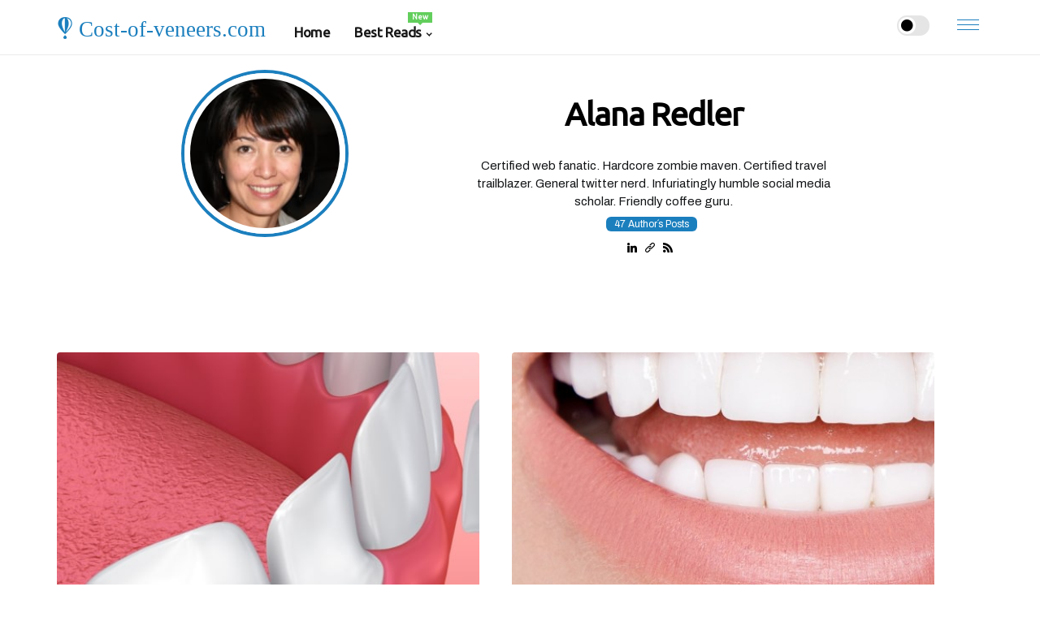

--- FILE ---
content_type: text/html;charset=utf-8
request_url: https://www.cost-of-veneers.com/alana-redler
body_size: 17934
content:
<!DOCTYPE html><html lang="en-US"><head><meta charset="UTF-8" /><meta http-equiv="X-UA-Compatible" content="IE=edge" /><meta name="viewport" content="width=device-width, initial-scale=1" /><meta name="generator" content="WordPress 5.8" /><meta name="robots" content="index,follow,max-snippet:-1, max-image-preview:large, max-video-preview:-1"><title>Alana Redler | cost-of-veneers.com</title><meta name="author" content="Alana Redler" /><meta name="description" content="Certified web fanatic. Hardcore zombie maven. Certified travel trailblazer. General twitter nerd. Infuriatingly humble social media scholar. Friendly..." /><meta name="keywords" content="charles pincus, michael bunocore" /><link rel="canonical" href="https://www.cost-of-veneers.com/alana-redler" /><meta property="og:locale" content="en_US" /><meta property="og:type" content="website" /><meta property="og:title" content="Alana Redler | cost-of-veneers.com" /><meta property="og:description" content="Certified web fanatic. Hardcore zombie maven. Certified travel trailblazer. General twitter nerd. Infuriatingly humble social media scholar. Friendly coffee guru. " /><meta property="og:url" content="https://www.cost-of-veneers.com/alana-redler" /><meta property="og:site_name" content="cost-of-veneers.com"/><meta property="og:image" content="https://www.cost-of-veneers.com/m0wG6.jpg"/><meta name="twitter:card" content="summary_large_image" /><meta name="twitter:description" content="Certified web fanatic. Hardcore zombie maven. Certified travel trailblazer. General twitter nerd. Infuriatingly humble social media scholar. Friendly coffee guru. " /><meta name="twitter:title" content="Alana Redler | cost-of-veneers.com" /><script type='application/ld+json' class='yoast-schema-graph yoast-schema-graph--main'>{"@context": "https://schema.org","@graph": [{"@type": "WebSite","@id": "https://www.cost-of-veneers.com#website","url": "https://www.cost-of-veneers.com","name": "cost-of-veneers.com","inLanguage": "en","description": "Porcelain veneers are a popular cosmetic dentistry treatment that can transform a healthy smile into one that looks flawless. Learn about the history of porcelain veneers and how they have evolved over time."},{"@type": "ImageObject","@id": "https://www.cost-of-veneers.com/alana-redler#primaryimage","inLanguage": "en","url": "https://www.cost-of-veneers.com/m0wG6.jpg","width": 1920,"height": 800,"caption": "The History of Porcelain Veneers: From Hollywood to Your Smile"},{"@type": "WebPage","@id": "https://www.cost-of-veneers.com/alana-redler#webpage","url": "https://www.cost-of-veneers.com/alana-redler","name": "The History of Porcelain Veneers: From Hollywood to Your Smile","isPartOf": {"@id": "https://www.cost-of-veneers.com#website"},"inLanguage": "en","primaryImageOfPage": {"@id": "https://www.cost-of-veneers.com/alana-redler#primaryimage"},"datePublished": "2026-01-18T01-01-26.000Z","dateModified": "2026-01-18T01-01-26.000Z","description": "Porcelain veneers are a popular cosmetic dentistry treatment that can transform a healthy smile into one that looks flawless. Learn about the history of porcelain veneers and how they have evolved over time.","potentialAction": [{"@type": "ReadAction","target": ["https://www.cost-of-veneers.com/alana-redler"]}]}]}</script><link rel="icon" href="https://www.cost-of-veneers.com/img/favicon.png" type="image/x-icon" /><link rel="apple-touch-icon-precomposed" sizes="57x57" href="https://www.cost-of-veneers.com/img/apple-touch-icon-57x57.png" /><link rel="apple-touch-icon-precomposed" sizes="114x114" href="https://www.cost-of-veneers.com/img/apple-touch-icon-114x114.png" /><link rel="apple-touch-icon-precomposed" sizes="72x72" href="https://www.cost-of-veneers.com/img/apple-touch-icon-72x72.png" /><link rel="apple-touch-icon-precomposed" sizes="144x144" href="https://www.cost-of-veneers.com/img/apple-touch-icon-144x144.png" /><link rel="apple-touch-icon-precomposed" sizes="60x60" href="https://www.cost-of-veneers.com/img/apple-touch-icon-60x60.png" /><link rel="apple-touch-icon-precomposed" sizes="120x120" href="https://www.cost-of-veneers.com/img/apple-touch-icon-120x120.png" /><link rel="apple-touch-icon-precomposed" sizes="76x76" href="https://www.cost-of-veneers.com/img/apple-touch-icon-76x76.png" /><link rel="apple-touch-icon-precomposed" sizes="152x152" href="https://www.cost-of-veneers.com/img/apple-touch-icon-152x152.png" /><link rel="icon" type="image/png" href="https://www.cost-of-veneers.com/img/favicon-196x196.png" sizes="196x196" /><link rel="icon" type="image/png" href="https://www.cost-of-veneers.com/img/favicon-96x96.png" sizes="96x96" /><link rel="icon" type="image/png" href="https://www.cost-of-veneers.com/img/favicon-32x32.png" sizes="32x32" /><link rel="icon" type="image/png" href="https://www.cost-of-veneers.com/img/favicon-16x16.png" sizes="16x16" /><link rel="icon" type="image/png" href="https://www.cost-of-veneers.com/img/favicon-128.png" sizes="128x128" /><meta name="application-name" content="&nbsp;"/><meta name="msapplication-TileColor" content="#FFFFFF" /><meta name="msapplication-TileImage" content="mstile-144x144.png" /><meta name="msapplication-square70x70logo" content="mstile-70x70.png" /><meta name="msapplication-square150x150logo" content="mstile-150x150.png" /><meta name="msapplication-wide310x150logo" content="mstile-310x150.png" /><meta name="msapplication-square310x310logo" content="mstile-310x310.png" /><script> WebFontConfig = { google: { families: ['Ubuntu', 'Archivo'] } }; (function(d) { var wf = d.createElement('script'), s = d.scripts[0]; wf.src = 'https://ajax.googleapis.com/ajax/libs/webfont/1.6.26/webfont.js'; wf.async = true; s.parentNode.insertBefore(wf, s); })(document);</script><style type="text/css">:root{ --main-color:#0000ee; --font-heading:Ubuntu; --font-body:Archivo;}.enable_footer_columns_dark { background: #151515; color: #fff; border-top: 1px solid #303030;}</style><link rel="stylesheet" href="https://www.cost-of-veneers.com/css/bootstrap.min.css?ver=3.2.3" type="text/css" media="all" /><link rel="stylesheet" href="https://cdnjs.cloudflare.com/ajax/libs/font-awesome/5.15.4/css/all.min.css" /><link rel="https://api.w.org/" href="https://www.cost-of-veneers.com/wp-json" /><link rel="EditURI" type="application/rsd+xml" title="RSD" href="https://www.cost-of-veneers.com/xmlrpc.php?rsd" /><link rel="wlwmanifest" type="application/wlwmanifest+xml" href="https://www.cost-of-veneers.com/wp-includes/wlwmanifest.xml"/><link rel="shortlink" href="https://www.cost-of-veneers.com"/><style type="text/css">.cpdq_header_magazine_style.two_header_top_style.cpdq_cus_top_share .header_top_bar_wrapper { background: #1b7fbe;}h4 {margin-top: 34px;}.home_section3 { background-color: #1b7fbe08;}.enable_footer_columns_dark { background: #1b7fbe; color: #fff; border-top: 1px solid #1b7fbe;}.cpdq_radus_e {border-radius: 4px;}.single_post_title_main { text-align: left; max-width: 93%; font-size: 32px;}ul.jl_s_pagination { display: none;}.cc-window { position: fixed; left: 0; right: 0; bottom: 0; width: 100%; background-color: rgba(0,0,0,0.75); z-index: 999; opacity: 1; transition: all 0.3s ease;}.cc-window .box-cookies { padding: 15px; text-align: center; color: #DBE0DF; font-size: 13px; font-weight: 400; line-height: 30px;}.cc-window .box-cookies { padding: 15px; text-align: center; color: #DBE0DF; font-size: 13px; font-weight: 400; line-height: 30px;}.cc-window .cc-close .cc-reject .cc-custom{ display: inline-block; margin-left: 10px; line-height: normal; padding: 10px 20px; background-color: #1b7fbe; color: #fff; font-weight: bold; border-radius: 11px; cursor: pointer; transition: all 0.3s ease-in-out;}.footer_logo_about{font-weight: bold;font-size: 32px;}.post_content.cpdq_content { text-align: justify;}.jm-post-like{cursor:pointer;}a.jm-post-like.loved { background: red; border-radius: 6px;}.single_post_share_icon_post li a i { display: inline-block; padding: 0; color: #fff; text-align: center; text-transform: capitalize; font-size: 16px; font-weight: 500; height: 40px; line-height: 40px; width: 40px; border-radius: 6px;}.single-post-meta-wrapper.cpdq_sfoot i { float: left; display: inline-block; padding: 0; color: #000; text-align: center; margin-right: 0; text-transform: capitalize; font-size: 16px; font-weight: 500; height: 40px; line-height: 40px; width: 40px; border-radius: 6px; border: 1px solid #ebebeb;}.auth .author-info.cpdq_auth_head { background: transparent; padding: 0px 11%; text-align: center; margin-bottom: 0px;}.main_title_col .auth { margin-top: 0px; margin-bottom: 30px; padding: 0px; border: 0px !important;}.auth .author-info.cpdq_auth_head { background: transparent; padding: 0px 11%; text-align: center; margin-bottom: 0px;}.author-info.cpdq_auth_head .author-avatar { display: block; float: left; margin-left: 50px;}.author-info.cpdq_auth_head .avatar { width: 198px !important; border: 7px solid #fff; border-radius: 50%; overflow: hidden; box-shadow: 0 0 0 4px #1b7fbe; margin-top: -27px;}.author-info.cpdq_auth_head .author-description { float: right; display: block; margin: 0px; width: 55%;}.auth .author_commentcount, .auth .author_postcount { font-size: 12px; color: #fff; line-height: 1.2; background: #1b7fbe; margin-right: 5px; padding: 2px 10px; border-radius: 6px;}.grid-sidebar .box { margin-bottom: 0!important; width: 50%; padding: 0; padding-right: 20px; padding-left: 20px; float: left; position: relative;}ol {display: inline-block;list-style-type: none;margin: 0px 0px 20px 80px;padding: 0;overflow: hidden;font-size: 12px;padding-left: 0;border-left: 1px solid #1b7fbe;}ol li {display: inline;margin-right: 8px;}ol li::before {content: ">";margin-right: 8px;}ol li:first-child::before {content: "";}.jlm_w .jlma { top: 4px;}.jlm_w .jlmb { top: 10px;}.jlm_w .jlmc { top: 16px;}.jlm_w span { display: block; position: absolute; width: 121%; height: 1px; border-radius: 53px; background: #1b7fbe; left: 22px;}.bottom_footer_menu_text .cpdq_ft_w { border-top: 1px solid #ffff;}.menu-footer { margin-bottom: 0; padding: 0px; float: right; margin: -5px 35px 0px 0px;}.footer-bottom { color: #fff;}#menu-footer-menu li a { text-decoration: none; color: #fff;}.jellywp_about_us_widget_wrapper .footer_logo_about {margin-bottom: 30px;float: none;display: inline-block;width:100%;}.cpdq_cat_img_w:last-child, .footer-columns .cpdq_cat_img_w:nth-last-child(2) {margin-bottom: 8px;}.jli-moon{font-family: Font Awesome 5 Pro!important;}.jli-moon:before { content: "\f111";}.jli-sun{font-family: Font Awesome 5 Free!important;}.jli-sun:before { content: "\f111";}.cpdq_day_night .jl-night-toggle-icon { width: 40px; background: rgba(0,0,0,.1); border-radius: 16;}.cpdq__cat_img_w .cpdq__cat_img_c { height: 62px; position: relative; border-radius: 12px; margin-top: :14px;}.footer-columns .cpdq__cat_img_w .cpdq__cat_img_c { border: 1px solid #525252; background: #3a3939;}header.header-wraper.cpdq_header_magazine_style.two_header_top_style.header_layout_style3_custom.cpdq_cus_top_share.border_down { background: #1b7fbe; height: 122px;}.cpdq__s_pagination { display: none;}.cpdq_cites { margin-top: 40px;}.row { display: -ms-flexbox; display: flex; -ms-flex-wrap: wrap; flex-wrap: wrap; margin-right: -15px; margin-left: -15px; width: 100%;}.cpdq__lead_large { display: block;position: relative;}.cpdq__lead_mobile { display: none;position: relative;}@media only screen and (max-width: 400px) { .author-info.cpdq_auth_head .author-description { float: right; display: block; margin: 0px; width: 100%;}.author-info.cpdq_auth_head .author-avatar { display: block; float: none; margin-left: 0px;}.grid-sidebar .box { margin-bottom: 0!important; width: 100%; padding: 0; padding-right: 20px; padding-left: 20px; float: left; position: relative;}.cpdq__lead_large { display: none;position: relative;}.cpdq__lead_mobile { display: block;position: relative;}}.post_content h2,.post_content h3,.post_content h4,.post_content h5,.post_content h6{margin: 25px 0 14px !important;line-height: 1.25 !important;}.post_content > h2:first-child,.post_content > h3:first-child,.post_content > h4:first-child,.post_content > h5:first-child,.post_content > h6:first-child{margin-top: 0 !important;}.post_content ol,.post_content ul{margin: 18px 0 !important;padding-left: 28px !important;border: 0 !important;background: none !important;font-size: inherit !important;line-height: inherit !important;}.post_content ol li,.post_content ul li{display: list-item !important;margin: 0 0 10px 0 !important;padding: 0 !important;border: 0 !important;background: none !important;font-size: inherit !important;line-height: 1.6 !important;}.post_content ol li::before,.post_content ul li::before,.post_content ol li::after,.post_content ul li::after{content: none !important;display: none !important;}.post_content ol{ list-style: decimal !important; }.post_content ul{ list-style: disc !important; }.post_content li::marker{ font-size: 1em !important; }.post_content li p{margin: 8px 0 0 !important;font-size: inherit !important;line-height: inherit !important;}</style><style></style></head><body class="mobile_nav_class "><div class="options_layout_wrapper cpdq_clear_at cpdq_radius cpdq_none_box_styles cpdq_border_radiuss cpdq_en_day_night"><div class="options_layout_container full_layout_enable_front"><header class="header-wraper cpdq_header_magazine_style two_header_top_style header_layout_style3_custom cpdq_cus_top_share "><div class="cpdq_blank_nav"></div><div id="menu_wrapper" class="menu_wrapper cpdq_menu_sticky cpdq_stick"><div class="container"><div class="row"><div class="main_menu col-md-12" style="height: 67px;"><div class="logo_small_wrapper_table"><div class="logo_small_wrapper"><a class="logo_link" href="https://www.cost-of-veneers.com" style="margin-top: -10px;"><div class="cpdq_logo_n"><div class="fab fa-fly" style="font-size: 27px;color: #1b7fbe;"> Cost-of-veneers.com</div></div><div class="cpdq_logo_w"><div class="fab fa-fly" style="font-size: 32px;color: #1b7fbe;"> Cost-of-veneers.com</div></div></a></div></div><div class="search_header_menu cpdq_nav_mobile"><div class="menu_mobile_icons"><div class="jlm_w"><span class="jlma"></span><span class="jlmb"></span><span class="jlmc"></span></div></div><div class="cpdq_day_night cpdq_day_en"> <span class="jl-night-toggle-icon"><span class="cpdq_moon"><i class="jli-moon fas fa-circle"></i></span><span class="cpdq_sun"><i class="jli-sun far fa-circle"></i></span></span></div></div><div class="menu-primary-container navigation_wrapper cpdq_cus_share_mnu"><ul id="mainmenu" class="cpdq_main_menu"><li class="menu-item current-menu-item current_page_item"> <a href="https://www.cost-of-veneers.com">Home<span class="border-menu"></span></a></li> <li class="menu-item menu-item-has-children"> <a>Best Reads<span class="border-menu"></span><span class="cpdq_menu_lb" style="background: #62ce5c !important;"><span class="cpdq_lb_ar" style="border-top: 3px solid #62ce5c !important;"></span>New</span></a><ul class="sub-menu menu_post_feature cpdq_menu_tls"><li><div id="sprasa_recent_large_widgets-2" class="widget main_post_style"><h3 class="widget-title"><span>Best Reads</span></h3><div class="cpdq_grid_overlay cpdq_w_menu cpdq_clear_at"><div class="cpdq_grid_overlay_col"><div class="cpdq_grid_verlay_wrap cpdq_radus_e"><div class="cpdq_f_img_bg" style="background-image: url('https://www.cost-of-veneers.com/img/t4ecae06b0ee9a2de44501b9939f38bb5.jpg')"></div><a href="https://www.cost-of-veneers.com/porcelain-veneers-by-dental-implants-of-beverly-hills" class="cpdq_f_img_link"></a><div class="cpdq_f_postbox"><h3 class="cpdq_f_title"><a href="https://www.cost-of-veneers.com/porcelain-veneers-by-dental-implants-of-beverly-hills">Porcelain Veneers by Dental Implants of Beverly Hills</a></h3><span class="cpdq_post_meta"><span class="post-date"><i class="far fa-edit"></i>17/01/26</span><span class="post-read-time"><i class="fa fa-history"></i>2 minutes 15, seconds read</span></span></div></div></div><div class="cpdq_grid_overlay_col"><div class="cpdq_grid_verlay_wrap cpdq_radus_e"><div class="cpdq_f_img_bg" style="background-image: url('https://www.cost-of-veneers.com/img/tba058bdf575a7713bd261814c1336189.jpg')"></div><a href="https://www.cost-of-veneers.com/can-porcelain-veneers-change-color" class="cpdq_f_img_link"></a><div class="cpdq_f_postbox"><h3 class="cpdq_f_title"><a href="https://www.cost-of-veneers.com/can-porcelain-veneers-change-color">Can Porcelain Veneers Change Color?</a></h3><span class="cpdq_post_meta"><span class="post-date"><i class="far fa-edit"></i>17/01/26</span><span class="post-read-time"><i class="fa fa-history"></i>3 minutes 6, seconds read</span></span></div></div></div><div class="cpdq_grid_overlay_col"><div class="cpdq_grid_verlay_wrap cpdq_radus_e"><div class="cpdq_f_img_bg" style="background-image: url('https://www.cost-of-veneers.com/img/t88d8e66a2aebfe3bbd5dd41e6da37dc9.jpg')"></div><a href="https://www.cost-of-veneers.com/how-are-porcelain-veneers-placed" class="cpdq_f_img_link"></a><div class="cpdq_f_postbox"><h3 class="cpdq_f_title"><a href="https://www.cost-of-veneers.com/how-are-porcelain-veneers-placed">How Porcelain Veneers are Placed</a></h3><span class="cpdq_post_meta"><span class="post-date"><i class="far fa-edit"></i>17/01/26</span><span class="post-read-time"><i class="fa fa-history"></i>3 minutes 39, seconds read</span></span></div></div></div><div class="cpdq_grid_overlay_col"><div class="cpdq_grid_verlay_wrap cpdq_radus_e"><div class="cpdq_f_img_bg" style="background-image: url('https://www.cost-of-veneers.com/img/t0a4989316227e4fa62459ab6ddd3de84.jpg')"></div><a href="https://www.cost-of-veneers.com/what-is-better-porcelain-or-ceramic-veneers" class="cpdq_f_img_link"></a><div class="cpdq_f_postbox"><h3 class="cpdq_f_title"><a href="https://www.cost-of-veneers.com/what-is-better-porcelain-or-ceramic-veneers">Which is Better: Porcelain or Ceramic Veneers?</a></h3><span class="cpdq_post_meta"><span class="post-date"><i class="far fa-edit"></i>17/01/26</span><span class="post-read-time"><i class="fa fa-history"></i>2 minutes 22, seconds read</span></span></div></div></div></div></div></li></ul></li></ul></div></div></div></div></div></div></header><div class="mobile_menu_overlay"></div><section id="content_main" class="clearfix cpdq_spost"><div class="container"><div class="row main_content"><div class="row"><div class="col-md-12 main_title_col"><div class="auth"><div class="author-info cpdq_auth_head"><div class="author-avatar"><img src="https://www.cost-of-veneers.com/m0wG6.jpg?18" width="165" height="165" alt="Alana Redler" class="avatar avatar-165 wp-user-avatar wp-user-avatar-165 alignnone photo"></div><div class="author-description"><h1>Alana Redler</h1><p>Certified web fanatic. Hardcore zombie maven. Certified travel trailblazer. General twitter nerd. Infuriatingly humble social media scholar. Friendly coffee guru. </p> <span class="author_postcount">47 Author´s Posts</span><ul class="cpdq_auth_link clearfix"><li><a href="#" target="_blank"><i class="jli-linkedin"></i></a></li><li><a href="#" target="_blank"><i class="jli-link"></i></a></li><li><a href="#" target="_blank"><i class="jli-rss"></i></a></li></ul></div></div></div></div></div><div class="cpdq_post_loop_wrapper"><div class="container" id="wrapper_masonry"><div class="row"><div class="col-md-12 grid-sidebar" id="content"><div class="cpdq_wrapper_cat"><div id="content_masonry" class="cpdq_cgrid pagination_infinite_style_cat "><div class="box cpdq_grid_layout1 blog_grid_post_style post-2957 post type-post status-publish format-standard has-post-thumbnail hentry category-inspiration tag-morning"><div class="cpdq_grid_w"><div class="cpdq_img_box cpdq_radus_e"><a href="https://www.cost-of-veneers.com/who-invented-porcelain-veneers"><img width="500" height="350" src="https://www.cost-of-veneers.com/img/t4bb182ea664e062abccd0d0f9d1d2c66.jpg?18" class="attachment-sprasa_slider_grid_small size-sprasa_slider_grid_small wp-post-image" alt="The History of Porcelain Veneers: From Hollywood to Your Smile" loading="lazy" onerror="imgError(this)"></a></div><div class="text-box"><h3><a href="https://www.cost-of-veneers.com/who-invented-porcelain-veneers" tabindex="-1">The History of Porcelain Veneers: From Hollywood to Your Smile</a></h3> <span class="cpdq_post_meta"><span class="post-read-time"><i class="fa fa-history"></i>1 minute 24, seconds read</span></span><p>Porcelain veneers are a popular cosmetic dentistry treatment that can transform a healthy smile into one that looks...</p></div></div></div><div class="box cpdq_grid_layout1 blog_grid_post_style post-2957 post type-post status-publish format-standard has-post-thumbnail hentry category-inspiration tag-morning"><div class="cpdq_grid_w"><div class="cpdq_img_box cpdq_radus_e"><a href="https://www.cost-of-veneers.com/can-porcelain-veneers-change-color"><img width="500" height="350" src="https://www.cost-of-veneers.com/img/tba058bdf575a7713bd261814c1336189.jpg?18" class="attachment-sprasa_slider_grid_small size-sprasa_slider_grid_small wp-post-image" alt="Can Porcelain Veneers Change Color?" loading="lazy" onerror="imgError(this)"></a></div><div class="text-box"><h3><a href="https://www.cost-of-veneers.com/can-porcelain-veneers-change-color" tabindex="-1">Can Porcelain Veneers Change Color?</a></h3> <span class="cpdq_post_meta"><span class="post-read-time"><i class="fa fa-history"></i>3 minutes 6, seconds read</span></span><p>Porcelain veneers are a popular choice for those looking to improve the appearance of their smile. They are thin layers...</p></div></div></div><div class="box cpdq_grid_layout1 blog_grid_post_style post-2957 post type-post status-publish format-standard has-post-thumbnail hentry category-inspiration tag-morning"><div class="cpdq_grid_w"><div class="cpdq_img_box cpdq_radus_e"><a href="https://www.cost-of-veneers.com/when-to-get-porcelain-veneers"><img width="500" height="350" src="https://www.cost-of-veneers.com/img/td7538a358983fc14b7674b6b2ecb6291.jpg?18" class="attachment-sprasa_slider_grid_small size-sprasa_slider_grid_small wp-post-image" alt="When to Get Porcelain Veneers: A Comprehensive Guide" loading="lazy" onerror="imgError(this)"></a></div><div class="text-box"><h3><a href="https://www.cost-of-veneers.com/when-to-get-porcelain-veneers" tabindex="-1">When to Get Porcelain Veneers: A Comprehensive Guide</a></h3> <span class="cpdq_post_meta"><span class="post-read-time"><i class="fa fa-history"></i>2 minutes 20, seconds read</span></span><p>Veneers are a great option for people who want to maintain their natural teeth but need a more substantial correction...</p></div></div></div><div class="box cpdq_grid_layout1 blog_grid_post_style post-2957 post type-post status-publish format-standard has-post-thumbnail hentry category-inspiration tag-morning"><div class="cpdq_grid_w"><div class="cpdq_img_box cpdq_radus_e"><a href="https://www.cost-of-veneers.com/how-are-porcelain-veneers-made"><img width="500" height="350" src="https://www.cost-of-veneers.com/img/tbd1a61abfb66d7d3269acf0d1108ae98.jpg?18" class="attachment-sprasa_slider_grid_small size-sprasa_slider_grid_small wp-post-image" alt="How Porcelain Veneers are Crafted" loading="lazy" onerror="imgError(this)"></a></div><div class="text-box"><h3><a href="https://www.cost-of-veneers.com/how-are-porcelain-veneers-made" tabindex="-1">How Porcelain Veneers are Crafted</a></h3> <span class="cpdq_post_meta"><span class="post-read-time"><i class="fa fa-history"></i>3 minutes 55, seconds read</span></span><p>On your initial visit to the veneer dentist, a very thin layer of enamel is removed from your teeth. This is less than...</p></div></div></div><div class="box cpdq_grid_layout1 blog_grid_post_style post-2957 post type-post status-publish format-standard has-post-thumbnail hentry category-inspiration tag-morning"><div class="cpdq_grid_w"><div class="cpdq_img_box cpdq_radus_e"><a href="https://www.cost-of-veneers.com/what-are-the-disadvantages-of-porcelain-veneers"><img width="500" height="350" src="https://www.cost-of-veneers.com/img/t978f2aadc5b8e1a46a92352b7f7511f1.jpg?18" class="attachment-sprasa_slider_grid_small size-sprasa_slider_grid_small wp-post-image" alt="What are the disadvantages of porcelain veneers?" loading="lazy" onerror="imgError(this)"></a></div><div class="text-box"><h3><a href="https://www.cost-of-veneers.com/what-are-the-disadvantages-of-porcelain-veneers" tabindex="-1">What are the disadvantages of porcelain veneers?</a></h3> <span class="cpdq_post_meta"><span class="post-read-time"><i class="fa fa-history"></i>3 minutes 8, seconds read</span></span><p>Disadvantages of dental porcelain veneersThey are permanent. Once veneers have been attached to the teeth, extraction is...</p></div></div></div><div class="box cpdq_grid_layout1 blog_grid_post_style post-2957 post type-post status-publish format-standard has-post-thumbnail hentry category-inspiration tag-morning"><div class="cpdq_grid_w"><div class="cpdq_img_box cpdq_radus_e"><a href="https://www.cost-of-veneers.com/how-are-porcelain-veneers-placed"><img width="500" height="350" src="https://www.cost-of-veneers.com/img/t88d8e66a2aebfe3bbd5dd41e6da37dc9.jpg?18" class="attachment-sprasa_slider_grid_small size-sprasa_slider_grid_small wp-post-image" alt="How Porcelain Veneers are Placed" loading="lazy" onerror="imgError(this)"></a></div><div class="text-box"><h3><a href="https://www.cost-of-veneers.com/how-are-porcelain-veneers-placed" tabindex="-1">How Porcelain Veneers are Placed</a></h3> <span class="cpdq_post_meta"><span class="post-read-time"><i class="fa fa-history"></i>3 minutes 39, seconds read</span></span><p>Porcelain veneers are a popular cosmetic dental procedure used to improve the appearance of teeth. They are thin shells...</p></div></div></div><div class="box cpdq_grid_layout1 blog_grid_post_style post-2957 post type-post status-publish format-standard has-post-thumbnail hentry category-inspiration tag-morning"><div class="cpdq_grid_w"><div class="cpdq_img_box cpdq_radus_e"><a href="https://www.cost-of-veneers.com/what-is-better-porcelain-or-ceramic-veneers"><img width="500" height="350" src="https://www.cost-of-veneers.com/img/t0a4989316227e4fa62459ab6ddd3de84.jpg?18" class="attachment-sprasa_slider_grid_small size-sprasa_slider_grid_small wp-post-image" alt="Which is Better: Porcelain or Ceramic Veneers?" loading="lazy" onerror="imgError(this)"></a></div><div class="text-box"><h3><a href="https://www.cost-of-veneers.com/what-is-better-porcelain-or-ceramic-veneers" tabindex="-1">Which is Better: Porcelain or Ceramic Veneers?</a></h3> <span class="cpdq_post_meta"><span class="post-read-time"><i class="fa fa-history"></i>2 minutes 22, seconds read</span></span><p>When it comes to hiding superficial dental imperfections, porcelain veneers offer the most natural and durable solution....</p></div></div></div><div class="box cpdq_grid_layout1 blog_grid_post_style post-2957 post type-post status-publish format-standard has-post-thumbnail hentry category-inspiration tag-morning"><div class="cpdq_grid_w"><div class="cpdq_img_box cpdq_radus_e"><a href="https://www.cost-of-veneers.com/where-can-i-get-porcelain-veneers"><img width="500" height="350" src="https://www.cost-of-veneers.com/img/t3c10b3ad8f1ed39cca3212b7dca0b6ec.jpg?18" class="attachment-sprasa_slider_grid_small size-sprasa_slider_grid_small wp-post-image" alt="Where to Get Porcelain Veneers for a Perfect Smile" loading="lazy" onerror="imgError(this)"></a></div><div class="text-box"><h3><a href="https://www.cost-of-veneers.com/where-can-i-get-porcelain-veneers" tabindex="-1">Where to Get Porcelain Veneers for a Perfect Smile</a></h3> <span class="cpdq_post_meta"><span class="post-read-time"><i class="fa fa-history"></i>1 minute 50, seconds read</span></span><p>Dental porcelain veneers are a thin layer of porcelain material that adheres to the tooth surface. They are custom-made,...</p></div></div></div><div class="box cpdq_grid_layout1 blog_grid_post_style post-2957 post type-post status-publish format-standard has-post-thumbnail hentry category-inspiration tag-morning"><div class="cpdq_grid_w"><div class="cpdq_img_box cpdq_radus_e"><a href="https://www.cost-of-veneers.com/porcelain-veneer-dentists-beverly-hills"><img width="500" height="350" src="https://www.cost-of-veneers.com/img/t2a6a3ea111be71d51d5d08616fb5dd1d.jpg?18" class="attachment-sprasa_slider_grid_small size-sprasa_slider_grid_small wp-post-image" alt="Porcelain Veneer-dentists-beverly-hills" loading="lazy" onerror="imgError(this)"></a></div><div class="text-box"><h3><a href="https://www.cost-of-veneers.com/porcelain-veneer-dentists-beverly-hills" tabindex="-1">Porcelain Veneer-dentists-beverly-hills</a></h3> <span class="cpdq_post_meta"><span class="post-read-time"><i class="fa fa-history"></i>4 minutes 23, seconds read</span></span><p>We discuss some of the most popular dentists to offer veneers in beverly hills today.&nbsp;Porcelain veneers are among...</p></div></div></div><div class="box cpdq_grid_layout1 blog_grid_post_style post-2957 post type-post status-publish format-standard has-post-thumbnail hentry category-inspiration tag-morning"><div class="cpdq_grid_w"><div class="cpdq_img_box cpdq_radus_e"><a href="https://www.cost-of-veneers.com/can-porcelain-veneers-be-removed"><img width="500" height="350" src="https://www.cost-of-veneers.com/img/td288a67e5fe3b80c0ccb9531e87d437a.jpg?18" class="attachment-sprasa_slider_grid_small size-sprasa_slider_grid_small wp-post-image" alt="Can Porcelain Veneers Be Removed?" loading="lazy" onerror="imgError(this)"></a></div><div class="text-box"><h3><a href="https://www.cost-of-veneers.com/can-porcelain-veneers-be-removed" tabindex="-1">Can Porcelain Veneers Be Removed?</a></h3> <span class="cpdq_post_meta"><span class="post-read-time"><i class="fa fa-history"></i>2 minutes 7, seconds read</span></span><p>Can porcelain veneers be removed? The answer is yes, but they are not reversible. During the process of preparing teeth...</p></div></div></div><div class="box cpdq_grid_layout1 blog_grid_post_style post-2957 post type-post status-publish format-standard has-post-thumbnail hentry category-inspiration tag-morning"><div class="cpdq_grid_w"><div class="cpdq_img_box cpdq_radus_e"><a href="https://www.cost-of-veneers.com/what-are-porcelain-veneers-for-teeth"><img width="500" height="350" src="https://www.cost-of-veneers.com/img/td99d71f9c3784f28e3ae831bc8054044.jpg?18" class="attachment-sprasa_slider_grid_small size-sprasa_slider_grid_small wp-post-image" alt="What are Porcelain Veneers and How Can They Improve Your Smile?" loading="lazy" onerror="imgError(this)"></a></div><div class="text-box"><h3><a href="https://www.cost-of-veneers.com/what-are-porcelain-veneers-for-teeth" tabindex="-1">What are Porcelain Veneers and How Can They Improve Your Smile?</a></h3> <span class="cpdq_post_meta"><span class="post-read-time"><i class="fa fa-history"></i>1 minute 19, seconds read</span></span><p>Dental porcelain veneers are a thin layer of porcelain material that is custom-made to adhere to the tooth surface. They...</p></div></div></div><div class="box cpdq_grid_layout1 blog_grid_post_style post-2957 post type-post status-publish format-standard has-post-thumbnail hentry category-inspiration tag-morning"><div class="cpdq_grid_w"><div class="cpdq_img_box cpdq_radus_e"><a href="https://www.cost-of-veneers.com/do-porcelain-veneers-wear-out"><img width="500" height="350" src="https://www.cost-of-veneers.com/img/t51acf9c41788ecd09c295fd307c0269b.jpg?18" class="attachment-sprasa_slider_grid_small size-sprasa_slider_grid_small wp-post-image" alt="Do Porcelain Veneers Wear Out?" loading="lazy" onerror="imgError(this)"></a></div><div class="text-box"><h3><a href="https://www.cost-of-veneers.com/do-porcelain-veneers-wear-out" tabindex="-1">Do Porcelain Veneers Wear Out?</a></h3> <span class="cpdq_post_meta"><span class="post-read-time"><i class="fa fa-history"></i>3 minutes 58, seconds read</span></span><p>Acid attack from food, drink and oral bacteria can remove natural tooth enamel and dentin, and what it doesn't eliminate, ...</p></div></div></div><div class="box cpdq_grid_layout1 blog_grid_post_style post-2957 post type-post status-publish format-standard has-post-thumbnail hentry category-inspiration tag-morning"><div class="cpdq_grid_w"><div class="cpdq_img_box cpdq_radus_e"><a href="https://www.cost-of-veneers.com/where-to-get-porcelain-veneers"><img width="500" height="350" src="https://www.cost-of-veneers.com/img/t4440a77d857db408b030f88dda601c85.jpg?18" class="attachment-sprasa_slider_grid_small size-sprasa_slider_grid_small wp-post-image" alt="Where to Find the Best Porcelain Veneers for a Perfect Smile" loading="lazy" onerror="imgError(this)"></a></div><div class="text-box"><h3><a href="https://www.cost-of-veneers.com/where-to-get-porcelain-veneers" tabindex="-1">Where to Find the Best Porcelain Veneers for a Perfect Smile</a></h3> <span class="cpdq_post_meta"><span class="post-read-time"><i class="fa fa-history"></i>1 minute 26, seconds read</span></span><p>A perfect smile is something that many people strive for, and porcelain veneers are one of the most popular ways to...</p></div></div></div><div class="box cpdq_grid_layout1 blog_grid_post_style post-2957 post type-post status-publish format-standard has-post-thumbnail hentry category-inspiration tag-morning"><div class="cpdq_grid_w"><div class="cpdq_img_box cpdq_radus_e"><a href="https://www.cost-of-veneers.com/can-porcelain-veneers-break"><img width="500" height="350" src="https://www.cost-of-veneers.com/img/t869e946928d6a97f58cc29528a6a89fd.jpg?18" class="attachment-sprasa_slider_grid_small size-sprasa_slider_grid_small wp-post-image" alt="Can Porcelain Veneers Break? - An Expert's Perspective" loading="lazy" onerror="imgError(this)"></a></div><div class="text-box"><h3><a href="https://www.cost-of-veneers.com/can-porcelain-veneers-break" tabindex="-1">Can Porcelain Veneers Break? - An Expert's Perspective</a></h3> <span class="cpdq_post_meta"><span class="post-read-time"><i class="fa fa-history"></i>4 minutes 59, seconds read</span></span><p>The porcelain used to make veneers is very hard, but it is a little more brittle than natural tooth enamel. This means...</p></div></div></div><div class="box cpdq_grid_layout1 blog_grid_post_style post-2957 post type-post status-publish format-standard has-post-thumbnail hentry category-inspiration tag-morning"><div class="cpdq_grid_w"><div class="cpdq_img_box cpdq_radus_e"><a href="https://www.cost-of-veneers.com/are-porcelain-veneers-permanent"><img width="500" height="350" src="https://www.cost-of-veneers.com/img/t271a791fad84141f08b688dd7907b18c.jpg?18" class="attachment-sprasa_slider_grid_small size-sprasa_slider_grid_small wp-post-image" alt="Are Porcelain Veneers a Permanent Solution?" loading="lazy" onerror="imgError(this)"></a></div><div class="text-box"><h3><a href="https://www.cost-of-veneers.com/are-porcelain-veneers-permanent" tabindex="-1">Are Porcelain Veneers a Permanent Solution?</a></h3> <span class="cpdq_post_meta"><span class="post-read-time"><i class="fa fa-history"></i>2 minutes 30, seconds read</span></span><p>Porcelain veneers are a popular dental solution for those looking to improve the appearance of their smile. They are...</p></div></div></div><div class="box cpdq_grid_layout1 blog_grid_post_style post-2957 post type-post status-publish format-standard has-post-thumbnail hentry category-inspiration tag-morning"><div class="cpdq_grid_w"><div class="cpdq_img_box cpdq_radus_e"><a href="https://www.cost-of-veneers.com/is-it-worth-buying-porcelain-veneers"><img width="500" height="350" src="https://www.cost-of-veneers.com/img/t928ea8cd633e656993c427516fa031e0.jpg?18" class="attachment-sprasa_slider_grid_small size-sprasa_slider_grid_small wp-post-image" alt="Is it Worth Investing in Porcelain Veneers?" loading="lazy" onerror="imgError(this)"></a></div><div class="text-box"><h3><a href="https://www.cost-of-veneers.com/is-it-worth-buying-porcelain-veneers" tabindex="-1">Is it Worth Investing in Porcelain Veneers?</a></h3> <span class="cpdq_post_meta"><span class="post-read-time"><i class="fa fa-history"></i>2 minutes 31, seconds read</span></span><p>Porcelain veneers are widely regarded as the best option for those looking to improve their smile, as they are more...</p></div></div></div><div class="box cpdq_grid_layout1 blog_grid_post_style post-2957 post type-post status-publish format-standard has-post-thumbnail hentry category-inspiration tag-morning"><div class="cpdq_grid_w"><div class="cpdq_img_box cpdq_radus_e"><a href="https://www.cost-of-veneers.com/how-long-do-porcelain-veneers-take"><img width="500" height="350" src="https://www.cost-of-veneers.com/img/te08e920a24e64527aedc44265a28bd7f.jpg?18" class="attachment-sprasa_slider_grid_small size-sprasa_slider_grid_small wp-post-image" alt="How Long Does it Take to Get Porcelain Veneers?" loading="lazy" onerror="imgError(this)"></a></div><div class="text-box"><h3><a href="https://www.cost-of-veneers.com/how-long-do-porcelain-veneers-take" tabindex="-1">How Long Does it Take to Get Porcelain Veneers?</a></h3> <span class="cpdq_post_meta"><span class="post-read-time"><i class="fa fa-history"></i>1 minute 24, seconds read</span></span><p>The process of getting porcelain veneers can take up to three weeks, depending on the number of veneers and the...</p></div></div></div><div class="box cpdq_grid_layout1 blog_grid_post_style post-2957 post type-post status-publish format-standard has-post-thumbnail hentry category-inspiration tag-morning"><div class="cpdq_grid_w"><div class="cpdq_img_box cpdq_radus_e"><a href="https://www.cost-of-veneers.com/can-porcelain-veneers-be-stained"><img width="500" height="350" src="https://www.cost-of-veneers.com/img/t8b1973ef72a3fafc54e31158f06d8a4d.jpg?18" class="attachment-sprasa_slider_grid_small size-sprasa_slider_grid_small wp-post-image" alt="Can Porcelain Veneers Be Stained?" loading="lazy" onerror="imgError(this)"></a></div><div class="text-box"><h3><a href="https://www.cost-of-veneers.com/can-porcelain-veneers-be-stained" tabindex="-1">Can Porcelain Veneers Be Stained?</a></h3> <span class="cpdq_post_meta"><span class="post-read-time"><i class="fa fa-history"></i>2 minutes 33, seconds read</span></span><p>When it comes to dental veneers, many patients are concerned about whether they can stain over time. While veneers are...</p></div></div></div><div class="box cpdq_grid_layout1 blog_grid_post_style post-2957 post type-post status-publish format-standard has-post-thumbnail hentry category-inspiration tag-morning"><div class="cpdq_grid_w"><div class="cpdq_img_box cpdq_radus_e"><a href="https://www.cost-of-veneers.com/porcelain-veneers-by-dental-implants-of-beverly-hills"><img width="500" height="350" src="https://www.cost-of-veneers.com/img/t4ecae06b0ee9a2de44501b9939f38bb5.jpg?18" class="attachment-sprasa_slider_grid_small size-sprasa_slider_grid_small wp-post-image" alt="Porcelain Veneers by Dental Implants of Beverly Hills" loading="lazy" onerror="imgError(this)"></a></div><div class="text-box"><h3><a href="https://www.cost-of-veneers.com/porcelain-veneers-by-dental-implants-of-beverly-hills" tabindex="-1">Porcelain Veneers by Dental Implants of Beverly Hills</a></h3> <span class="cpdq_post_meta"><span class="post-read-time"><i class="fa fa-history"></i>2 minutes 15, seconds read</span></span><p>One of the leading dental implant specialists in Beverly Hills, California, is Dental Implants of Beverly Hills. It aims...</p></div></div></div><div class="box cpdq_grid_layout1 blog_grid_post_style post-2957 post type-post status-publish format-standard has-post-thumbnail hentry category-inspiration tag-morning"><div class="cpdq_grid_w"><div class="cpdq_img_box cpdq_radus_e"><a href="https://www.cost-of-veneers.com/dentist-who-does-porcelain-veneers"><img width="500" height="350" src="https://www.cost-of-veneers.com/img/t6a7fb43bc9b72bd83e48398549015b2f.jpg?18" class="attachment-sprasa_slider_grid_small size-sprasa_slider_grid_small wp-post-image" alt="Finding the Right Dentist for Porcelain Veneers" loading="lazy" onerror="imgError(this)"></a></div><div class="text-box"><h3><a href="https://www.cost-of-veneers.com/dentist-who-does-porcelain-veneers" tabindex="-1">Finding the Right Dentist for Porcelain Veneers</a></h3> <span class="cpdq_post_meta"><span class="post-read-time"><i class="fa fa-history"></i>1 minute 27, seconds read</span></span><p>Porcelain veneers can be a great way to improve the aesthetics of your teeth and give you the confidence you need to love ...</p></div></div></div><div class="box cpdq_grid_layout1 blog_grid_post_style post-2957 post type-post status-publish format-standard has-post-thumbnail hentry category-inspiration tag-morning"><div class="cpdq_grid_w"><div class="cpdq_img_box cpdq_radus_e"><a href="https://www.cost-of-veneers.com/do-pressure-veneers-work"><img width="500" height="350" src="https://www.cost-of-veneers.com/img/t25ae62461e5f3a1ff9a7c6f6c6af0ff0.jpg?18" class="attachment-sprasa_slider_grid_small size-sprasa_slider_grid_small wp-post-image" alt="Do Pressure Veneers Really Work?" loading="lazy" onerror="imgError(this)"></a></div><div class="text-box"><h3><a href="https://www.cost-of-veneers.com/do-pressure-veneers-work" tabindex="-1">Do Pressure Veneers Really Work?</a></h3> <span class="cpdq_post_meta"><span class="post-read-time"><i class="fa fa-history"></i>2 minutes 35, seconds read</span></span><p>In general, pressure veneers are not a long-term solution, but they can provide a short-term solution while other issues, ...</p></div></div></div><div class="box cpdq_grid_layout1 blog_grid_post_style post-2957 post type-post status-publish format-standard has-post-thumbnail hentry category-inspiration tag-morning"><div class="cpdq_grid_w"><div class="cpdq_img_box cpdq_radus_e"><a href="https://www.cost-of-veneers.com/are-porcelain-veneers-false-teeth"><img width="500" height="350" src="https://www.cost-of-veneers.com/img/tac87dabfc5d0d88087d887d8f97ed645.jpg?18" class="attachment-sprasa_slider_grid_small size-sprasa_slider_grid_small wp-post-image" alt="Are Porcelain Veneers False Teeth? A Comprehensive Guide" loading="lazy" onerror="imgError(this)"></a></div><div class="text-box"><h3><a href="https://www.cost-of-veneers.com/are-porcelain-veneers-false-teeth" tabindex="-1">Are Porcelain Veneers False Teeth? A Comprehensive Guide</a></h3> <span class="cpdq_post_meta"><span class="post-read-time"><i class="fa fa-history"></i>2 minutes 49, seconds read</span></span><p>Veneers are not false teeth, as some might think. Veneers are a thin layer of porcelain adhered to your natural tooth to...</p></div></div></div><div class="box cpdq_grid_layout1 blog_grid_post_style post-2957 post type-post status-publish format-standard has-post-thumbnail hentry category-inspiration tag-morning"><div class="cpdq_grid_w"><div class="cpdq_img_box cpdq_radus_e"><a href="https://www.cost-of-veneers.com/can-you-do-veneers-at-home"><img width="500" height="350" src="https://www.cost-of-veneers.com/img/t87f9384a67677cc459f9f880407bef23.jpg?18" class="attachment-sprasa_slider_grid_small size-sprasa_slider_grid_small wp-post-image" alt="Can You Do Veneers at Home? A Comprehensive Guide" loading="lazy" onerror="imgError(this)"></a></div><div class="text-box"><h3><a href="https://www.cost-of-veneers.com/can-you-do-veneers-at-home" tabindex="-1">Can You Do Veneers at Home? A Comprehensive Guide</a></h3> <span class="cpdq_post_meta"><span class="post-read-time"><i class="fa fa-history"></i>1 minute 23, seconds read</span></span><p>DIY veneers are dental appliances that anyone can buy online and attach to their natural teeth using a dental adhesive....</p></div></div></div><div class="box cpdq_grid_layout1 blog_grid_post_style post-2957 post type-post status-publish format-standard has-post-thumbnail hentry category-inspiration tag-morning"><div class="cpdq_grid_w"><div class="cpdq_img_box cpdq_radus_e"><a href="https://www.cost-of-veneers.com/can-porcelain-veneers-be-bleached"><img width="500" height="350" src="https://www.cost-of-veneers.com/img/t0f256593b857bc97b3148940ed8bd0de.jpg?18" class="attachment-sprasa_slider_grid_small size-sprasa_slider_grid_small wp-post-image" alt="Can Porcelain Veneers Be Whitened?" loading="lazy" onerror="imgError(this)"></a></div><div class="text-box"><h3><a href="https://www.cost-of-veneers.com/can-porcelain-veneers-be-bleached" tabindex="-1">Can Porcelain Veneers Be Whitened?</a></h3> <span class="cpdq_post_meta"><span class="post-read-time"><i class="fa fa-history"></i>2 minutes 2, seconds read</span></span><p>Porcelain veneers are a great option for those looking to make a change to their smile. Not only do they whiten teeth,...</p></div></div></div><div class="box cpdq_grid_layout1 blog_grid_post_style post-2957 post type-post status-publish format-standard has-post-thumbnail hentry category-inspiration tag-morning"><div class="cpdq_grid_w"><div class="cpdq_img_box cpdq_radus_e"><a href="https://www.cost-of-veneers.com/who-should-get-porcelain-veneers"><img width="500" height="350" src="https://www.cost-of-veneers.com/img/tc60b6031ae9ebbef03aa963a21ab7ef9.jpg?18" class="attachment-sprasa_slider_grid_small size-sprasa_slider_grid_small wp-post-image" alt="Who Should Get Porcelain Veneers? A Comprehensive Guide" loading="lazy" onerror="imgError(this)"></a></div><div class="text-box"><h3><a href="https://www.cost-of-veneers.com/who-should-get-porcelain-veneers" tabindex="-1">Who Should Get Porcelain Veneers? A Comprehensive Guide</a></h3> <span class="cpdq_post_meta"><span class="post-read-time"><i class="fa fa-history"></i>2 minutes 59, seconds read</span></span><p>Assuming you provide them with proper care, regular dental visits, brushing and flossing, most veneers can last 10 to 15...</p></div></div></div><div class="box cpdq_grid_layout1 blog_grid_post_style post-2957 post type-post status-publish format-standard has-post-thumbnail hentry category-inspiration tag-morning"><div class="cpdq_grid_w"><div class="cpdq_img_box cpdq_radus_e"><a href="https://www.cost-of-veneers.com/celebrities-who-have-porcelain-veneers"><img width="500" height="350" src="https://www.cost-of-veneers.com/img/t7eb47b0de2a195afc32d3f00295a1194.jpg?18" class="attachment-sprasa_slider_grid_small size-sprasa_slider_grid_small wp-post-image" alt="Celebrities Who Have Porcelain Veneers: A Comprehensive Guide" loading="lazy" onerror="imgError(this)"></a></div><div class="text-box"><h3><a href="https://www.cost-of-veneers.com/celebrities-who-have-porcelain-veneers" tabindex="-1">Celebrities Who Have Porcelain Veneers: A Comprehensive Guide</a></h3> <span class="cpdq_post_meta"><span class="post-read-time"><i class="fa fa-history"></i>2 minutes 48, seconds read</span></span><p>Hannah Montana was the stage name of Miley Cyrus, and she was undoubtedly our childhood idol. No doubt, she had a...</p></div></div></div><div class="box cpdq_grid_layout1 blog_grid_post_style post-2957 post type-post status-publish format-standard has-post-thumbnail hentry category-inspiration tag-morning"><div class="cpdq_grid_w"><div class="cpdq_img_box cpdq_radus_e"><a href="https://www.cost-of-veneers.com/is-porcelain-better-than-veneers"><img width="500" height="350" src="https://www.cost-of-veneers.com/img/tc591470ed4e99b7ce764c33bfcde433f.jpg?18" class="attachment-sprasa_slider_grid_small size-sprasa_slider_grid_small wp-post-image" alt="Is Porcelain Veneers Better Than Composite Veneers?" loading="lazy" onerror="imgError(this)"></a></div><div class="text-box"><h3><a href="https://www.cost-of-veneers.com/is-porcelain-better-than-veneers" tabindex="-1">Is Porcelain Veneers Better Than Composite Veneers?</a></h3> <span class="cpdq_post_meta"><span class="post-read-time"><i class="fa fa-history"></i>1 minute 17, seconds read</span></span><p>Porcelain veneers are a popular choice for those looking to improve the appearance of their teeth. They are stronger than ...</p></div></div></div><div class="box cpdq_grid_layout1 blog_grid_post_style post-2957 post type-post status-publish format-standard has-post-thumbnail hentry category-inspiration tag-morning"><div class="cpdq_grid_w"><div class="cpdq_img_box cpdq_radus_e"><a href="https://www.cost-of-veneers.com/are-porcelain-veneers-safe"><img width="500" height="350" src="https://www.cost-of-veneers.com/img/t8025c73219d958dbd12b327146509192.jpg?18" class="attachment-sprasa_slider_grid_small size-sprasa_slider_grid_small wp-post-image" alt="Are Porcelain Veneers Safe? A Comprehensive Guide" loading="lazy" onerror="imgError(this)"></a></div><div class="text-box"><h3><a href="https://www.cost-of-veneers.com/are-porcelain-veneers-safe" tabindex="-1">Are Porcelain Veneers Safe? A Comprehensive Guide</a></h3> <span class="cpdq_post_meta"><span class="post-read-time"><i class="fa fa-history"></i>1 minute 35, seconds read</span></span><p>Porcelain veneers are a great way to improve your smile, especially if your teeth are chipped, malformed, severely...</p></div></div></div><div class="box cpdq_grid_layout1 blog_grid_post_style post-2957 post type-post status-publish format-standard has-post-thumbnail hentry category-inspiration tag-morning"><div class="cpdq_grid_w"><div class="cpdq_img_box cpdq_radus_e"><a href="https://www.cost-of-veneers.com/why-are-porcelain-veneers-so-expensive"><img width="500" height="350" src="https://www.cost-of-veneers.com/img/tc138d9f238459f636cbc862d64a9952f.jpg?18" class="attachment-sprasa_slider_grid_small size-sprasa_slider_grid_small wp-post-image" alt="Why Porcelain Veneers are Worth the Cost" loading="lazy" onerror="imgError(this)"></a></div><div class="text-box"><h3><a href="https://www.cost-of-veneers.com/why-are-porcelain-veneers-so-expensive" tabindex="-1">Why Porcelain Veneers are Worth the Cost</a></h3> <span class="cpdq_post_meta"><span class="post-read-time"><i class="fa fa-history"></i>2 minutes 4, seconds read</span></span><p>Porcelain veneers are a popular choice for those looking to improve their smile. But why are they so expensive? The...</p></div></div></div><div class="box cpdq_grid_layout1 blog_grid_post_style post-2957 post type-post status-publish format-standard has-post-thumbnail hentry category-inspiration tag-morning"><div class="cpdq_grid_w"><div class="cpdq_img_box cpdq_radus_e"><a href="https://www.cost-of-veneers.com/how-much-do-porcelain-veneers-cost-in-the-philippines"><img width="500" height="350" src="https://www.cost-of-veneers.com/img/tc52478ead80d883d7791e33dec94391c.jpg?18" class="attachment-sprasa_slider_grid_small size-sprasa_slider_grid_small wp-post-image" alt="How Much Do Porcelain Veneers Cost in the Philippines? A Comprehensive Guide" loading="lazy" onerror="imgError(this)"></a></div><div class="text-box"><h3><a href="https://www.cost-of-veneers.com/how-much-do-porcelain-veneers-cost-in-the-philippines" tabindex="-1">How Much Do Porcelain Veneers Cost in the Philippines? A Comprehensive Guide</a></h3> <span class="cpdq_post_meta"><span class="post-read-time"><i class="fa fa-history"></i>2 minutes 15, seconds read</span></span><p>Are you looking to improve the aesthetics of your teeth? Porcelain veneers are a great option for those looking to fix...</p></div></div></div><div class="box cpdq_grid_layout1 blog_grid_post_style post-2957 post type-post status-publish format-standard has-post-thumbnail hentry category-inspiration tag-morning"><div class="cpdq_grid_w"><div class="cpdq_img_box cpdq_radus_e"><a href="https://www.cost-of-veneers.com/can-porcelain-veneers-be-remodeled"><img width="500" height="350" src="https://www.cost-of-veneers.com/img/t1d1cf7f4f6cef72c47febcb44d341aac.jpg?18" class="attachment-sprasa_slider_grid_small size-sprasa_slider_grid_small wp-post-image" alt="Can Porcelain Veneers Be Remodeled? An Expert's Perspective" loading="lazy" onerror="imgError(this)"></a></div><div class="text-box"><h3><a href="https://www.cost-of-veneers.com/can-porcelain-veneers-be-remodeled" tabindex="-1">Can Porcelain Veneers Be Remodeled? An Expert's Perspective</a></h3> <span class="cpdq_post_meta"><span class="post-read-time"><i class="fa fa-history"></i>1 minute 50, seconds read</span></span><p>Porcelain veneers are a popular choice for those looking to get the perfect smile. But can they be remodeled after they...</p></div></div></div><div class="box cpdq_grid_layout1 blog_grid_post_style post-2957 post type-post status-publish format-standard has-post-thumbnail hentry category-inspiration tag-morning"><div class="cpdq_grid_w"><div class="cpdq_img_box cpdq_radus_e"><a href="https://www.cost-of-veneers.com/how-much-do-porcelain-veneers-cost"><img width="500" height="350" src="https://www.cost-of-veneers.com/img/t70cb14601c084bb3429eb04d6228390e.jpg?18" class="attachment-sprasa_slider_grid_small size-sprasa_slider_grid_small wp-post-image" alt="How Much Does it Cost to Get Porcelain Veneers?" loading="lazy" onerror="imgError(this)"></a></div><div class="text-box"><h3><a href="https://www.cost-of-veneers.com/how-much-do-porcelain-veneers-cost" tabindex="-1">How Much Does it Cost to Get Porcelain Veneers?</a></h3> <span class="cpdq_post_meta"><span class="post-read-time"><i class="fa fa-history"></i>1 minute 40, seconds read</span></span><p>Porcelain veneers are a popular choice for those looking to improve the appearance of their smile. They are a thin layer...</p></div></div></div><div class="box cpdq_grid_layout1 blog_grid_post_style post-2957 post type-post status-publish format-standard has-post-thumbnail hentry category-inspiration tag-morning"><div class="cpdq_grid_w"><div class="cpdq_img_box cpdq_radus_e"><a href="https://www.cost-of-veneers.com/what-do-porcelain-veneers-feel-like"><img width="500" height="350" src="https://www.cost-of-veneers.com/img/t45036745f68e953dc745e644e78ba9cc.jpg?18" class="attachment-sprasa_slider_grid_small size-sprasa_slider_grid_small wp-post-image" alt="What Do Porcelain Veneers Feel Like?" loading="lazy" onerror="imgError(this)"></a></div><div class="text-box"><h3><a href="https://www.cost-of-veneers.com/what-do-porcelain-veneers-feel-like" tabindex="-1">What Do Porcelain Veneers Feel Like?</a></h3> <span class="cpdq_post_meta"><span class="post-read-time"><i class="fa fa-history"></i>2 minutes 13, seconds read</span></span><p>Porcelain veneers, when done correctly, should feel completely natural in the mouth. You shouldn't even notice them when...</p></div></div></div><div class="box cpdq_grid_layout1 blog_grid_post_style post-2957 post type-post status-publish format-standard has-post-thumbnail hentry category-inspiration tag-morning"><div class="cpdq_grid_w"><div class="cpdq_img_box cpdq_radus_e"><a href="https://www.cost-of-veneers.com/are-porcelain-veneers-durable"><img width="500" height="350" src="https://www.cost-of-veneers.com/img/t7f827b8e863d484b8b48234c2491fd8a.jpg?18" class="attachment-sprasa_slider_grid_small size-sprasa_slider_grid_small wp-post-image" alt="Are Porcelain Veneers Durable and Long-Lasting?" loading="lazy" onerror="imgError(this)"></a></div><div class="text-box"><h3><a href="https://www.cost-of-veneers.com/are-porcelain-veneers-durable" tabindex="-1">Are Porcelain Veneers Durable and Long-Lasting?</a></h3> <span class="cpdq_post_meta"><span class="post-read-time"><i class="fa fa-history"></i>3 minutes 56, seconds read</span></span><p>Veneers are not only aesthetically beautiful, they are also incredibly durable. This is true even though porcelain...</p></div></div></div><div class="box cpdq_grid_layout1 blog_grid_post_style post-2957 post type-post status-publish format-standard has-post-thumbnail hentry category-inspiration tag-morning"><div class="cpdq_grid_w"><div class="cpdq_img_box cpdq_radus_e"><a href="https://www.cost-of-veneers.com/do-porcelain-veneers-break-easily"><img width="500" height="350" src="https://www.cost-of-veneers.com/img/td218579a66992cae412fb54156448c6f.jpg?18" class="attachment-sprasa_slider_grid_small size-sprasa_slider_grid_small wp-post-image" alt="Do Porcelain Veneers Break Easily? - A Comprehensive Guide" loading="lazy" onerror="imgError(this)"></a></div><div class="text-box"><h3><a href="https://www.cost-of-veneers.com/do-porcelain-veneers-break-easily" tabindex="-1">Do Porcelain Veneers Break Easily? - A Comprehensive Guide</a></h3> <span class="cpdq_post_meta"><span class="post-read-time"><i class="fa fa-history"></i>3 minutes 52, seconds read</span></span><p>Porcelain veneers are a popular choice for those looking to improve their smile. They are thin, tooth-colored shells that ...</p></div></div></div><div class="box cpdq_grid_layout1 blog_grid_post_style post-2957 post type-post status-publish format-standard has-post-thumbnail hentry category-inspiration tag-morning"><div class="cpdq_grid_w"><div class="cpdq_img_box cpdq_radus_e"><a href="https://www.cost-of-veneers.com/how-long-do-porcelain-veneers-last"><img width="500" height="350" src="https://www.cost-of-veneers.com/img/te011f62d887c3a9b296001390c5352b3.jpg?18" class="attachment-sprasa_slider_grid_small size-sprasa_slider_grid_small wp-post-image" alt="How Long Do Porcelain Veneers Last?" loading="lazy" onerror="imgError(this)"></a></div><div class="text-box"><h3><a href="https://www.cost-of-veneers.com/how-long-do-porcelain-veneers-last" tabindex="-1">How Long Do Porcelain Veneers Last?</a></h3> <span class="cpdq_post_meta"><span class="post-read-time"><i class="fa fa-history"></i>1 minute 52, seconds read</span></span><p>Porcelain veneers are a popular choice for those looking to improve the appearance of their smile. But how long do they...</p></div></div></div><div class="box cpdq_grid_layout1 blog_grid_post_style post-2957 post type-post status-publish format-standard has-post-thumbnail hentry category-inspiration tag-morning"><div class="cpdq_grid_w"><div class="cpdq_img_box cpdq_radus_e"><a href="https://www.cost-of-veneers.com/are-porcelain-veneers-expensive"><img width="500" height="350" src="https://www.cost-of-veneers.com/img/tbef153c20464f55d75c8ad873f69b8f6.jpg?18" class="attachment-sprasa_slider_grid_small size-sprasa_slider_grid_small wp-post-image" alt="Are Porcelain Veneers an Affordable Option for a Beautiful Smile?" loading="lazy" onerror="imgError(this)"></a></div><div class="text-box"><h3><a href="https://www.cost-of-veneers.com/are-porcelain-veneers-expensive" tabindex="-1">Are Porcelain Veneers an Affordable Option for a Beautiful Smile?</a></h3> <span class="cpdq_post_meta"><span class="post-read-time"><i class="fa fa-history"></i>1 minute 27, seconds read</span></span><p>Achieving a beautiful smile is not always free, but it doesn't have to be expensive either. Porcelain veneers are a...</p></div></div></div><div class="box cpdq_grid_layout1 blog_grid_post_style post-2957 post type-post status-publish format-standard has-post-thumbnail hentry category-inspiration tag-morning"><div class="cpdq_grid_w"><div class="cpdq_img_box cpdq_radus_e"><a href="https://www.cost-of-veneers.com/which-celebrities-have-porcelain-veneers"><img width="500" height="350" src="https://www.cost-of-veneers.com/img/tc6f4d245ed78fd96148101f78fa26344.jpg?18" class="attachment-sprasa_slider_grid_small size-sprasa_slider_grid_small wp-post-image" alt="Celebrities Who Have Porcelain Veneers: A Comprehensive Guide" loading="lazy" onerror="imgError(this)"></a></div><div class="text-box"><h3><a href="https://www.cost-of-veneers.com/which-celebrities-have-porcelain-veneers" tabindex="-1">Celebrities Who Have Porcelain Veneers: A Comprehensive Guide</a></h3> <span class="cpdq_post_meta"><span class="post-read-time"><i class="fa fa-history"></i>2 minutes 0, seconds read</span></span><p>Tom Cruise's iconic smile has been a big help in his career, and it's no secret that dental veneers have had a drastic...</p></div></div></div><div class="box cpdq_grid_layout1 blog_grid_post_style post-2957 post type-post status-publish format-standard has-post-thumbnail hentry category-inspiration tag-morning"><div class="cpdq_grid_w"><div class="cpdq_img_box cpdq_radus_e"><a href="https://www.cost-of-veneers.com/does-kylie-jenner-have-porcelain-veneers"><img width="500" height="350" src="https://www.cost-of-veneers.com/img/te6c5c7c28559033bcf09b465ba7cc7f4.jpg?18" class="attachment-sprasa_slider_grid_small size-sprasa_slider_grid_small wp-post-image" alt="Does Kylie Jenner Have Porcelain Veneers?" loading="lazy" onerror="imgError(this)"></a></div><div class="text-box"><h3><a href="https://www.cost-of-veneers.com/does-kylie-jenner-have-porcelain-veneers" tabindex="-1">Does Kylie Jenner Have Porcelain Veneers?</a></h3> <span class="cpdq_post_meta"><span class="post-read-time"><i class="fa fa-history"></i>1 minute 32, seconds read</span></span><p>Kylie Jenner fans have been speculating for years that the star has a new set of veneers after noticing a dramatic change ...</p></div></div></div><div class="box cpdq_grid_layout1 blog_grid_post_style post-2957 post type-post status-publish format-standard has-post-thumbnail hentry category-inspiration tag-morning"><div class="cpdq_grid_w"><div class="cpdq_img_box cpdq_radus_e"><a href="https://www.cost-of-veneers.com/where-to-buy-porcelain-veneers"><img width="500" height="350" src="https://www.cost-of-veneers.com/img/t8c92662d32a5ec2020d3bd9066f610e0.jpg?18" class="attachment-sprasa_slider_grid_small size-sprasa_slider_grid_small wp-post-image" alt="Where to Buy Porcelain Veneers for a Lasting Smile" loading="lazy" onerror="imgError(this)"></a></div><div class="text-box"><h3><a href="https://www.cost-of-veneers.com/where-to-buy-porcelain-veneers" tabindex="-1">Where to Buy Porcelain Veneers for a Lasting Smile</a></h3> <span class="cpdq_post_meta"><span class="post-read-time"><i class="fa fa-history"></i>1 minute 22, seconds read</span></span><p>Are you looking for a way to improve your smile? Porcelain veneers are a great option for those who want to enhance their ...</p></div></div></div></div></div></div></div></div></div></div></div></section><div id="content_nav" class="cpdq_mobile_nav_wrapper"><div id="nav" class="cpdq_mobile_nav_inner"><div class="menu_mobile_icons mobile_close_icons closed_menu"> <span class="cpdq_close_wapper"><span class="cpdq_close_1"></span><span class="cpdq_close_2"></span></span></div><ul id="mobile_menu_slide" class="menu_moble_slide"><li class="menu-item current-menu-item current_page_item"> <a href="https://www.cost-of-veneers.com">Home<span class="border-menu"></span></a></li><li class="menu-item menu-item-has-children"> <a href="#">Best Reads<span class="border-menu"></span><span class="arrow_down"><i class="jli-down-chevron" aria-hidden="true"></i></span></a><ul class="sub-menu"><li class="menu-item current-menu-item current_page_item"> <a class="bd_left" href="https://www.cost-of-veneers.com/who-invented-porcelain-veneers">The History of Porcelain Veneers: From Hollywood to Your Smile<span class="border-menu"></span></a></li><li class="menu-item current-menu-item current_page_item"> <a class="bd_left" href="https://www.cost-of-veneers.com/can-porcelain-veneers-change-color">Can Porcelain Veneers Change Color?<span class="border-menu"></span></a></li><li class="menu-item current-menu-item current_page_item"> <a class="bd_left" href="https://www.cost-of-veneers.com/when-to-get-porcelain-veneers">When to Get Porcelain Veneers: A Comprehensive Guide<span class="border-menu"></span></a></li><li class="menu-item current-menu-item current_page_item"> <a class="bd_left" href="https://www.cost-of-veneers.com/how-are-porcelain-veneers-made">How Porcelain Veneers are Crafted<span class="border-menu"></span></a></li><li class="menu-item current-menu-item current_page_item"> <a class="bd_left" href="https://www.cost-of-veneers.com/what-are-the-disadvantages-of-porcelain-veneers">What are the disadvantages of porcelain veneers?<span class="border-menu"></span></a></li><li class="menu-item current-menu-item current_page_item"> <a class="bd_left" href="https://www.cost-of-veneers.com/how-are-porcelain-veneers-placed">How Porcelain Veneers are Placed<span class="border-menu"></span></a></li><li class="menu-item current-menu-item current_page_item"> <a class="bd_left" href="https://www.cost-of-veneers.com/what-is-better-porcelain-or-ceramic-veneers">Which is Better: Porcelain or Ceramic Veneers?<span class="border-menu"></span></a></li><li class="menu-item current-menu-item current_page_item"> <a class="bd_left" href="https://www.cost-of-veneers.com/where-can-i-get-porcelain-veneers">Where to Get Porcelain Veneers for a Perfect Smile<span class="border-menu"></span></a></li><li class="menu-item current-menu-item current_page_item"> <a class="bd_left" href="https://www.cost-of-veneers.com/porcelain-veneer-dentists-beverly-hills">Porcelain Veneer-dentists-beverly-hills<span class="border-menu"></span></a></li><li class="menu-item current-menu-item current_page_item"> <a class="bd_left" href="https://www.cost-of-veneers.com/can-porcelain-veneers-be-removed">Can Porcelain Veneers Be Removed?<span class="border-menu"></span></a></li><li class="menu-item current-menu-item current_page_item"> <a class="bd_left" href="https://www.cost-of-veneers.com/what-are-porcelain-veneers-for-teeth">What are Porcelain Veneers and How Can They Improve Your Smile?<span class="border-menu"></span></a></li><li class="menu-item current-menu-item current_page_item"> <a class="bd_left" href="https://www.cost-of-veneers.com/do-porcelain-veneers-wear-out">Do Porcelain Veneers Wear Out?<span class="border-menu"></span></a></li><li class="menu-item current-menu-item current_page_item"> <a class="bd_left" href="https://www.cost-of-veneers.com/where-to-get-porcelain-veneers">Where to Find the Best Porcelain Veneers for a Perfect Smile<span class="border-menu"></span></a></li><li class="menu-item current-menu-item current_page_item"> <a class="bd_left" href="https://www.cost-of-veneers.com/can-porcelain-veneers-break">Can Porcelain Veneers Break? - An Expert's Perspective<span class="border-menu"></span></a></li><li class="menu-item current-menu-item current_page_item"> <a class="bd_left" href="https://www.cost-of-veneers.com/are-porcelain-veneers-permanent">Are Porcelain Veneers a Permanent Solution?<span class="border-menu"></span></a></li><li class="menu-item current-menu-item current_page_item"> <a class="bd_left" href="https://www.cost-of-veneers.com/is-it-worth-buying-porcelain-veneers">Is it Worth Investing in Porcelain Veneers?<span class="border-menu"></span></a></li><li class="menu-item current-menu-item current_page_item"> <a class="bd_left" href="https://www.cost-of-veneers.com/how-long-do-porcelain-veneers-take">How Long Does it Take to Get Porcelain Veneers?<span class="border-menu"></span></a></li><li class="menu-item current-menu-item current_page_item"> <a class="bd_left" href="https://www.cost-of-veneers.com/can-porcelain-veneers-be-stained">Can Porcelain Veneers Be Stained?<span class="border-menu"></span></a></li><li class="menu-item current-menu-item current_page_item"> <a class="bd_left" href="https://www.cost-of-veneers.com/porcelain-veneers-by-dental-implants-of-beverly-hills">Porcelain Veneers by Dental Implants of Beverly Hills<span class="border-menu"></span></a></li><li class="menu-item current-menu-item current_page_item"> <a class="bd_left" href="https://www.cost-of-veneers.com/dentist-who-does-porcelain-veneers">Finding the Right Dentist for Porcelain Veneers<span class="border-menu"></span></a></li><li class="menu-item current-menu-item current_page_item"> <a class="bd_left" href="https://www.cost-of-veneers.com/do-pressure-veneers-work">Do Pressure Veneers Really Work?<span class="border-menu"></span></a></li><li class="menu-item current-menu-item current_page_item"> <a class="bd_left" href="https://www.cost-of-veneers.com/are-porcelain-veneers-false-teeth">Are Porcelain Veneers False Teeth? A Comprehensive Guide<span class="border-menu"></span></a></li><li class="menu-item current-menu-item current_page_item"> <a class="bd_left" href="https://www.cost-of-veneers.com/can-you-do-veneers-at-home">Can You Do Veneers at Home? A Comprehensive Guide<span class="border-menu"></span></a></li><li class="menu-item current-menu-item current_page_item"> <a class="bd_left" href="https://www.cost-of-veneers.com/can-porcelain-veneers-be-bleached">Can Porcelain Veneers Be Whitened?<span class="border-menu"></span></a></li><li class="menu-item current-menu-item current_page_item"> <a class="bd_left" href="https://www.cost-of-veneers.com/who-should-get-porcelain-veneers">Who Should Get Porcelain Veneers? A Comprehensive Guide<span class="border-menu"></span></a></li><li class="menu-item current-menu-item current_page_item"> <a class="bd_left" href="https://www.cost-of-veneers.com/celebrities-who-have-porcelain-veneers">Celebrities Who Have Porcelain Veneers: A Comprehensive Guide<span class="border-menu"></span></a></li><li class="menu-item current-menu-item current_page_item"> <a class="bd_left" href="https://www.cost-of-veneers.com/is-porcelain-better-than-veneers">Is Porcelain Veneers Better Than Composite Veneers?<span class="border-menu"></span></a></li><li class="menu-item current-menu-item current_page_item"> <a class="bd_left" href="https://www.cost-of-veneers.com/are-porcelain-veneers-safe">Are Porcelain Veneers Safe? A Comprehensive Guide<span class="border-menu"></span></a></li><li class="menu-item current-menu-item current_page_item"> <a class="bd_left" href="https://www.cost-of-veneers.com/why-are-porcelain-veneers-so-expensive">Why Porcelain Veneers are Worth the Cost<span class="border-menu"></span></a></li><li class="menu-item current-menu-item current_page_item"> <a class="bd_left" href="https://www.cost-of-veneers.com/how-much-do-porcelain-veneers-cost-in-the-philippines">How Much Do Porcelain Veneers Cost in the Philippines? A Comprehensive Guide<span class="border-menu"></span></a></li><li class="menu-item current-menu-item current_page_item"> <a class="bd_left" href="https://www.cost-of-veneers.com/can-porcelain-veneers-be-remodeled">Can Porcelain Veneers Be Remodeled? An Expert's Perspective<span class="border-menu"></span></a></li><li class="menu-item current-menu-item current_page_item"> <a class="bd_left" href="https://www.cost-of-veneers.com/how-much-do-porcelain-veneers-cost">How Much Does it Cost to Get Porcelain Veneers?<span class="border-menu"></span></a></li><li class="menu-item current-menu-item current_page_item"> <a class="bd_left" href="https://www.cost-of-veneers.com/what-do-porcelain-veneers-feel-like">What Do Porcelain Veneers Feel Like?<span class="border-menu"></span></a></li><li class="menu-item current-menu-item current_page_item"> <a class="bd_left" href="https://www.cost-of-veneers.com/are-porcelain-veneers-durable">Are Porcelain Veneers Durable and Long-Lasting?<span class="border-menu"></span></a></li><li class="menu-item current-menu-item current_page_item"> <a class="bd_left" href="https://www.cost-of-veneers.com/do-porcelain-veneers-break-easily">Do Porcelain Veneers Break Easily? - A Comprehensive Guide<span class="border-menu"></span></a></li><li class="menu-item current-menu-item current_page_item"> <a class="bd_left" href="https://www.cost-of-veneers.com/how-long-do-porcelain-veneers-last">How Long Do Porcelain Veneers Last?<span class="border-menu"></span></a></li><li class="menu-item current-menu-item current_page_item"> <a class="bd_left" href="https://www.cost-of-veneers.com/are-porcelain-veneers-expensive">Are Porcelain Veneers an Affordable Option for a Beautiful Smile?<span class="border-menu"></span></a></li><li class="menu-item current-menu-item current_page_item"> <a class="bd_left" href="https://www.cost-of-veneers.com/which-celebrities-have-porcelain-veneers">Celebrities Who Have Porcelain Veneers: A Comprehensive Guide<span class="border-menu"></span></a></li><li class="menu-item current-menu-item current_page_item"> <a class="bd_left" href="https://www.cost-of-veneers.com/does-kylie-jenner-have-porcelain-veneers">Does Kylie Jenner Have Porcelain Veneers?<span class="border-menu"></span></a></li><li class="menu-item current-menu-item current_page_item"> <a class="bd_left" href="https://www.cost-of-veneers.com/where-to-buy-porcelain-veneers">Where to Buy Porcelain Veneers for a Lasting Smile<span class="border-menu"></span></a></li></ul></li></ul><div id="sprasa_recent_post_text_widget-11" class="widget post_list_widget"><div class="widget_cpdq_wrapper"><div class="ettitle"><div class="widget-title"><h2 class="cpdq_title_c">Recent Articles</h2></div></div><div class="bt_post_widget"><div class="cpdq_m_right cpdq_sm_list cpdq_ml cpdq_clear_at"><div class="cpdq_m_right_w"><div class="cpdq_m_right_img cpdq_radus_e"><a href="https://www.cost-of-veneers.com/why-are-porcelain-veneers-so-expensive"><img width="120" height="120" src="https://www.cost-of-veneers.com/img/mc138d9f238459f636cbc862d64a9952f.jpg?18" class="attachment-sprasa_small_feature size-sprasa_small_feature wp-post-image" alt="Why Porcelain Veneers are Worth the Cost" loading="lazy" onerror="imgError(this)"></a></div><div class="cpdq_m_right_content"><h2 class="entry-title"><a href="https://www.cost-of-veneers.com/why-are-porcelain-veneers-so-expensive" tabindex="-1">Why Porcelain Veneers are Worth the Cost</a></h2><span class="cpdq_post_meta"> <span class="post-date"><i class="far fa-edit"></i>17/01/26</span></span></div></div></div><div class="cpdq_m_right cpdq_sm_list cpdq_ml cpdq_clear_at"><div class="cpdq_m_right_w"><div class="cpdq_m_right_img cpdq_radus_e"><a href="https://www.cost-of-veneers.com/can-porcelain-veneers-break"><img width="120" height="120" src="https://www.cost-of-veneers.com/img/m869e946928d6a97f58cc29528a6a89fd.jpg?18" class="attachment-sprasa_small_feature size-sprasa_small_feature wp-post-image" alt="Can Porcelain Veneers Break? - An Expert's Perspective" loading="lazy" onerror="imgError(this)"></a></div><div class="cpdq_m_right_content"><h2 class="entry-title"><a href="https://www.cost-of-veneers.com/can-porcelain-veneers-break" tabindex="-1">Can Porcelain Veneers Break? - An Expert's Perspective</a></h2><span class="cpdq_post_meta"> <span class="post-date"><i class="far fa-edit"></i>17/01/26</span></span></div></div></div><div class="cpdq_m_right cpdq_sm_list cpdq_ml cpdq_clear_at"><div class="cpdq_m_right_w"><div class="cpdq_m_right_img cpdq_radus_e"><a href="https://www.cost-of-veneers.com/can-porcelain-veneers-be-bleached"><img width="120" height="120" src="https://www.cost-of-veneers.com/img/m0f256593b857bc97b3148940ed8bd0de.jpg?18" class="attachment-sprasa_small_feature size-sprasa_small_feature wp-post-image" alt="Can Porcelain Veneers Be Whitened?" loading="lazy" onerror="imgError(this)"></a></div><div class="cpdq_m_right_content"><h2 class="entry-title"><a href="https://www.cost-of-veneers.com/can-porcelain-veneers-be-bleached" tabindex="-1">Can Porcelain Veneers Be Whitened?</a></h2><span class="cpdq_post_meta"> <span class="post-date"><i class="far fa-edit"></i>17/01/26</span></span></div></div></div></div></div></div></div></div><footer id="footer-container" class="cpdq_footer_act enable_footer_columns_dark"><div class="footer-columns"><div class="container"><div class="row"><div class="col-md-4 foterwidget"><div id="sprasa_recent_post_text_widget-8" class="widget post_list_widget"><div class="widget_cpdq_wrapper"><div class="ettitle"><div class="widget-title"><h2 class="cpdq_title_c">New articles</h2></div></div><div class="bt_post_widget"><div class="cpdq_m_right cpdq_sm_list cpdq_ml cpdq_clear_at"><div class="cpdq_m_right_w"><div class="cpdq_m_right_img cpdq_radus_e"><a href="https://www.cost-of-veneers.com/can-you-do-veneers-at-home"><img width="120" height="120" src="https://www.cost-of-veneers.com/img/m87f9384a67677cc459f9f880407bef23.jpg?18" class="attachment-sprasa_small_feature size-sprasa_small_feature wp-post-image" alt="Can You Do Veneers at Home? A Comprehensive Guide" loading="lazy" onerror="imgError(this)" /></a></div><div class="cpdq_m_right_content"><h2 class="entry-title"><a href="https://www.cost-of-veneers.com/can-you-do-veneers-at-home" tabindex="-1">Can You Do Veneers at Home? A Comprehensive Guide</a></h2><span class="cpdq_post_meta"> <span class="post-read-time"><i class="fa fa-history"></i>1 minute 23, seconds read</span></span></div></div></div><div class="cpdq_m_right cpdq_sm_list cpdq_ml cpdq_clear_at"><div class="cpdq_m_right_w"><div class="cpdq_m_right_img cpdq_radus_e"><a href="https://www.cost-of-veneers.com/are-porcelain-veneers-permanent"><img width="120" height="120" src="https://www.cost-of-veneers.com/img/m271a791fad84141f08b688dd7907b18c.jpg?18" class="attachment-sprasa_small_feature size-sprasa_small_feature wp-post-image" alt="Are Porcelain Veneers a Permanent Solution?" loading="lazy" onerror="imgError(this)" /></a></div><div class="cpdq_m_right_content"><h2 class="entry-title"><a href="https://www.cost-of-veneers.com/are-porcelain-veneers-permanent" tabindex="-1">Are Porcelain Veneers a Permanent Solution?</a></h2><span class="cpdq_post_meta"> <span class="post-read-time"><i class="fa fa-history"></i>2 minutes 30, seconds read</span></span></div></div></div></div></div></div></div><div class="col-md-4"><div id="sprasa_about_us_widget-2" class="widget jellywp_about_us_widget"><div class="widget_cpdq_wrapper about_widget_content"><div class="jellywp_about_us_widget_wrapper"><div class="footer_logo_about" style="">Cost-of-veneers.com</div><div></div><div class="social_icons_widget"><ul class="social-icons-list-widget icons_about_widget_display"></ul></div></div></div></div><div id="sprasa_about_us_widget-4" class="widget jellywp_about_us_widget"><div class="widget_cpdq_wrapper about_widget_content"><div class="jellywp_about_us_widget_wrapper"><div class="social_icons_widget"><ul class="social-icons-list-widget icons_about_widget_display"></ul></div></div></div></div></div></div></div></div><div class="footer-bottom enable_footer_copyright_dark"><div class="container"><div class="row bottom_footer_menu_text"><div class="col-md-12"><div class="cpdq_ft_w">© Copyright <span id="year"></span> cost-of-veneers.com. All rights reserved.<ul id="menu-footer-menu" class="menu-footer"><li class="menu-item menu-item-6"> <a rel="nofollow" href="https://www.cost-of-veneers.com/alana-redler">About us Cost-of-veneers.com</a></li><li class="menu-item menu-item-7"> <a rel="nofollow" href="https://www.cost-of-veneers.com/privacy">Privacy policy</a></li></li></ul></div></div></div></div></div></footer></div></div><div id="ccokies" role="dialog" aria-live="polite" aria-label="cookieconsent" aria-describedby="cookieconsent:desc" class="cc-window cc-banner cc-type-info cc-theme-block cc-bottom " style="display:none;"><div class="box-cookies"><span aria-label="dismiss cookie message" role="button" tabindex="0" class="cc-open fa fa-cookie" style="display:none;"></span><span class="cc-message innercookie">This website uses cookies.<a style="color: white;text-decoration: underline!important;" rel="nofollow" href="https://www.cost-of-veneers.com/privacy"> Cookies Policy</a>.</span><span aria-label="dismiss cookie message" role="button" tabindex="0" class="cc-close innercookie"> OK !</span><span aria-label="dismiss cookie message" role="button" tabindex="0" class="cc-custom innercookie"> Custom Permisions</span><span aria-label="dismiss cookie message" role="button" tabindex="0" class="cc-reject innercookie"> Reject All</span></div></div><script src="https://www.cost-of-veneers.com/wp-includes/js/jquery/jquery.min.js?ver=1.11.4-wp"></script><style> *, :before, :after { --tw-border-spacing-x: 0; --tw-border-spacing-y: 0; --tw-translate-x: 0; --tw-translate-y: 0; --tw-rotate: 0; --tw-skew-x: 0; --tw-skew-y: 0; --tw-scale-x: 1; --tw-scale-y: 1; --tw-pan-x: ; --tw-pan-y: ; --tw-pinch-zoom: ; --tw-scroll-snap-strictness: proximity; --tw-ordinal: ; --tw-slashed-zero: ; --tw-numeric-figure: ; --tw-numeric-spacing: ; --tw-numeric-fraction: ; --tw-ring-inset: ; --tw-ring-offset-width: 0px; --tw-ring-offset-color: #fff; --tw-ring-color: rgba(59, 130, 246, .5); --tw-ring-offset-shadow: 0 0 transparent; --tw-ring-shadow: 0 0 transparent; --tw-shadow: 0 0 transparent; --tw-shadow-colored: 0 0 transparent; --tw-blur: ; --tw-brightness: ; --tw-contrast: ; --tw-grayscale: ; --tw-hue-rotate: ; --tw-invert: ; --tw-saturate: ; --tw-sepia: ; --tw-drop-shadow: ; --tw-backdrop-blur: ; --tw-backdrop-brightness: ; --tw-backdrop-contrast: ; --tw-backdrop-grayscale: ; --tw-backdrop-hue-rotate: ; --tw-backdrop-invert: ; --tw-backdrop-opacity: ; --tw-backdrop-saturate: ; --tw-backdrop-sepia: } ::-webkit-backdrop { --tw-border-spacing-x: 0; --tw-border-spacing-y: 0; --tw-translate-x: 0; --tw-translate-y: 0; --tw-rotate: 0; --tw-skew-x: 0; --tw-skew-y: 0; --tw-scale-x: 1; --tw-scale-y: 1; --tw-pan-x: ; --tw-pan-y: ; --tw-pinch-zoom: ; --tw-scroll-snap-strictness: proximity; --tw-ordinal: ; --tw-slashed-zero: ; --tw-numeric-figure: ; --tw-numeric-spacing: ; --tw-numeric-fraction: ; --tw-ring-inset: ; --tw-ring-offset-width: 0px; --tw-ring-offset-color: #fff; --tw-ring-color: rgba(59, 130, 246, .5); --tw-ring-offset-shadow: 0 0 transparent; --tw-ring-shadow: 0 0 transparent; --tw-shadow: 0 0 transparent; --tw-shadow-colored: 0 0 transparent; --tw-blur: ; --tw-brightness: ; --tw-contrast: ; --tw-grayscale: ; --tw-hue-rotate: ; --tw-invert: ; --tw-saturate: ; --tw-sepia: ; --tw-drop-shadow: ; --tw-backdrop-blur: ; --tw-backdrop-brightness: ; --tw-backdrop-contrast: ; --tw-backdrop-grayscale: ; --tw-backdrop-hue-rotate: ; --tw-backdrop-invert: ; --tw-backdrop-opacity: ; --tw-backdrop-saturate: ; --tw-backdrop-sepia: } ::backdrop { --tw-border-spacing-x: 0; --tw-border-spacing-y: 0; --tw-translate-x: 0; --tw-translate-y: 0; --tw-rotate: 0; --tw-skew-x: 0; --tw-skew-y: 0; --tw-scale-x: 1; --tw-scale-y: 1; --tw-pan-x: ; --tw-pan-y: ; --tw-pinch-zoom: ; --tw-scroll-snap-strictness: proximity; --tw-ordinal: ; --tw-slashed-zero: ; --tw-numeric-figure: ; --tw-numeric-spacing: ; --tw-numeric-fraction: ; --tw-ring-inset: ; --tw-ring-offset-width: 0px; --tw-ring-offset-color: #fff; --tw-ring-color: rgba(59, 130, 246, .5); --tw-ring-offset-shadow: 0 0 transparent; --tw-ring-shadow: 0 0 transparent; --tw-shadow: 0 0 transparent; --tw-shadow-colored: 0 0 transparent; --tw-blur: ; --tw-brightness: ; --tw-contrast: ; --tw-grayscale: ; --tw-hue-rotate: ; --tw-invert: ; --tw-saturate: ; --tw-sepia: ; --tw-drop-shadow: ; --tw-backdrop-blur: ; --tw-backdrop-brightness: ; --tw-backdrop-contrast: ; --tw-backdrop-grayscale: ; --tw-backdrop-hue-rotate: ; --tw-backdrop-invert: ; --tw-backdrop-opacity: ; --tw-backdrop-saturate: ; --tw-backdrop-sepia: } .pointer-events-none { pointer-events: none } .static { position: static } .fixed { position: fixed } .absolute { position: absolute } .relative { position: relative } .inset-0 { top: 0; bottom: 0; left: 0; right: 0 } .left-0 { left: 0 } .m-0 { margin: 0 } .my-0 { margin-top: 0; margin-bottom: 0 } .mx-auto { margin-left: auto; margin-right: auto } .mx-0 { margin-left: 0; margin-right: 0 } .my-4 { margin-top: 1rem; margin-bottom: 1rem } .my-2 { margin-top: .5rem; margin-bottom: .5rem } .my-3 { margin-top: .75rem; margin-bottom: .75rem } .my-1 { margin-top: .25rem; margin-bottom: .25rem } .mt-2 { margin-top: .5rem } .mt-3 { margin-top: .75rem } .mt-1 { margin-top: .25rem } .mb-4 { margin-bottom: 1rem } .mb-0 { margin-bottom: 0 } .mr-2 { margin-right: .5rem } .ml-3 { margin-left: .75rem } .ml-4 { margin-left: 1rem } .mb-2 { margin-bottom: .5rem } .mr-1 { margin-right: .25rem } .mt-4 { margin-top: 1rem } .mb-12 { margin-bottom: 3rem } .mb-8 { margin-bottom: 2rem } .mb-3 { margin-bottom: .75rem } .block { display: block } .inline-block { display: inline-block } .inline { display: inline } .flex { display: flex } .inline-flex { display: inline-flex } .grid { display: grid } .hidden { display: none } .h-56 { height: 14rem } .h-2 { height: .5rem } .h-3 { height: .75rem } .h-4 { height: 1rem } .h-full { height: 100% } .h-8 { height: 2rem } .h-6 { height: 1.5rem } .h-5 { height: 1.25rem } .max-h-screen { max-height: 100vh } .max-h-0 { max-height: 0 } .w-full { width: 100% } .w-2 { width: .5rem } .w-3 { width: .75rem } .w-4 { width: 1rem } .w-8 { width: 2rem } .w-11 { width: 2.75rem } .w-5 { width: 1.25rem } .w-1\.5 { width: .375rem } .w-1 { width: .25rem } .flex-1 { flex: 1 } .shrink-0 { flex-shrink: 0 } .translate-x-0\.5 { --tw-translate-x: .125rem; transform: translate(var(--tw-translate-x), var(--tw-translate-y))rotate(var(--tw-rotate))skewX(var(--tw-skew-x))skewY(var(--tw-skew-y))scaleX(var(--tw-scale-x))scaleY(var(--tw-scale-y)) } .translate-x-0 { --tw-translate-x: 0px; transform: translate(var(--tw-translate-x), var(--tw-translate-y))rotate(var(--tw-rotate))skewX(var(--tw-skew-x))skewY(var(--tw-skew-y))scaleX(var(--tw-scale-x))scaleY(var(--tw-scale-y)) } .translate-x-5 { --tw-translate-x: 1.25rem; transform: translate(var(--tw-translate-x), var(--tw-translate-y))rotate(var(--tw-rotate))skewX(var(--tw-skew-x))skewY(var(--tw-skew-y))scaleX(var(--tw-scale-x))scaleY(var(--tw-scale-y)) } .rotate-90 { --tw-rotate: 90deg; transform: translate(var(--tw-translate-x), var(--tw-translate-y))rotate(var(--tw-rotate))skewX(var(--tw-skew-x))skewY(var(--tw-skew-y))scaleX(var(--tw-scale-x))scaleY(var(--tw-scale-y)) } .rotate-180 { --tw-rotate: 180deg; transform: translate(var(--tw-translate-x), var(--tw-translate-y))rotate(var(--tw-rotate))skewX(var(--tw-skew-x))skewY(var(--tw-skew-y))scaleX(var(--tw-scale-x))scaleY(var(--tw-scale-y)) } .transform { transform: translate(var(--tw-translate-x), var(--tw-translate-y))rotate(var(--tw-rotate))skewX(var(--tw-skew-x))skewY(var(--tw-skew-y))scaleX(var(--tw-scale-x))scaleY(var(--tw-scale-y)) } .transform-gpu { transform: translate3d(var(--tw-translate-x), var(--tw-translate-y), 0)rotate(var(--tw-rotate))skewX(var(--tw-skew-x))skewY(var(--tw-skew-y))scaleX(var(--tw-scale-x))scaleY(var(--tw-scale-y)) } @keyframes spin { to { transform: rotate(360deg) } } .animate-spin { animation: 1s linear infinite spin } .cursor-pointer { cursor: pointer } .grid-cols-2 { grid-template-columns: repeat(2, minmax(0, 1fr)) } .flex-col { flex-direction: column } .flex-wrap { flex-wrap: wrap } .items-start { align-items: flex-start } .items-end { align-items: flex-end } .items-center { align-items: center } .items-stretch { align-items: stretch } .justify-end { justify-content: flex-end } .justify-center { justify-content: center } .justify-between { justify-content: space-between } .justify-around { justify-content: space-around } .gap-y-3 { row-gap: .75rem } .gap-y-2 { row-gap: .5rem } .self-end { align-self: flex-end } .overflow-hidden { overflow: hidden } .overflow-scroll { overflow: scroll } .overflow-x-hidden { overflow-x: hidden } .truncate { text-overflow: ellipsis; white-space: nowrap; overflow: hidden } .whitespace-normal { white-space: normal } .whitespace-nowrap { white-space: nowrap } .break-all { word-break: break-all } .rounded-full { border-radius: 9999px } .rounded-lg { border-radius: .5rem } .rounded-xl { border-radius: .75rem } .border { border-width: 1px } .border-2 { border-width: 2px } .border-none { border-style: none } .border-transparent { border-color: transparent } .bg-white { --tw-bg-opacity: 1; background-color: rgb(255 255 255/var(--tw-bg-opacity)) } .bg-gray-50 { --tw-bg-opacity: 1; background-color: rgb(249 250 251/var(--tw-bg-opacity)) } .p-1 { padding: .25rem } .p-3 { padding: .75rem } .px-0 { padding-left: 0; padding-right: 0 } .py-2 { padding-top: .5rem; padding-bottom: .5rem } .px-3 { padding-left: .75rem; padding-right: .75rem } .px-4 { padding-left: 1rem; padding-right: 1rem } .px-2 { padding-left: .5rem; padding-right: .5rem } .py-1 { padding-top: .25rem; padding-bottom: .25rem } .pr-2 { padding-right: .5rem } .pb-2 { padding-bottom: .5rem } .text-left { text-align: left } .text-center { text-align: center } .text-right { text-align: right } .text-justify { text-align: justify } .align-middle { vertical-align: middle } .text-xs { font-size: .75rem; line-height: 1rem } .text-\[9px\] { font-size: 9px } .text-sm { font-size: .875rem; line-height: 1.25rem } .text-lg { font-size: 1.125rem; line-height: 1.75rem } .font-semibold { font-weight: 600 } .font-medium { font-weight: 500 } .font-bold { font-weight: 700 } .font-black { font-weight: 900 } .italic { font-style: italic } .ordinal { --tw-ordinal: ordinal; font-variant-numeric: var(--tw-ordinal)var(--tw-slashed-zero)var(--tw-numeric-figure)var(--tw-numeric-spacing)var(--tw-numeric-fraction) } .leading-4 { line-height: 1rem } .leading-tight { line-height: 1.25 } .leading-7 { line-height: 1.75rem } .text-gray-900 { --tw-text-opacity: 1; color: rgb(17 24 39/var(--tw-text-opacity)) } .text-gray-200 { --tw-text-opacity: 1; color: rgb(229 231 235/var(--tw-text-opacity)) } .text-indigo-600 { --tw-text-opacity: 1; color: rgb(79 70 229/var(--tw-text-opacity)) } .text-gray-400 { --tw-text-opacity: 1; color: rgb(156 163 175/var(--tw-text-opacity)) } .no-underline { -webkit-text-decoration-line: none; text-decoration-line: none } .opacity-90 { opacity: .9 } .opacity-100 { opacity: 1 } .opacity-0 { opacity: 0 } .shadow-md { --tw-shadow: 0 4px 6px -1px rgba(0, 0, 0, .1), 0 2px 4px -2px rgba(0, 0, 0, .1); --tw-shadow-colored: 0 4px 6px -1px var(--tw-shadow-color), 0 2px 4px -2px var(--tw-shadow-color); box-shadow: var(--tw-ring-offset-shadow, 0 0 transparent), var(--tw-ring-shadow, 0 0 transparent), var(--tw-shadow) } .shadow { --tw-shadow: 0 1px 3px 0 rgba(0, 0, 0, .1), 0 1px 2px -1px rgba(0, 0, 0, .1); --tw-shadow-colored: 0 1px 3px 0 var(--tw-shadow-color), 0 1px 2px -1px var(--tw-shadow-color); box-shadow: var(--tw-ring-offset-shadow, 0 0 transparent), var(--tw-ring-shadow, 0 0 transparent), var(--tw-shadow) } .shadow-lg { --tw-shadow: 0 10px 15px -3px rgba(0, 0, 0, .1), 0 4px 6px -4px rgba(0, 0, 0, .1); --tw-shadow-colored: 0 10px 15px -3px var(--tw-shadow-color), 0 4px 6px -4px var(--tw-shadow-color); box-shadow: var(--tw-ring-offset-shadow, 0 0 transparent), var(--tw-ring-shadow, 0 0 transparent), var(--tw-shadow) } .outline { outline-style: solid } .ring-2 { --tw-ring-offset-shadow: var(--tw-ring-inset)0 0 0 var(--tw-ring-offset-width)var(--tw-ring-offset-color); --tw-ring-shadow: var(--tw-ring-inset)0 0 0 calc(2px + var(--tw-ring-offset-width))var(--tw-ring-color); box-shadow: var(--tw-ring-offset-shadow), var(--tw-ring-shadow), var(--tw-shadow, 0 0 transparent) } .ring-0 { --tw-ring-offset-shadow: var(--tw-ring-inset)0 0 0 var(--tw-ring-offset-width)var(--tw-ring-offset-color); --tw-ring-shadow: var(--tw-ring-inset)0 0 0 calc(0px + var(--tw-ring-offset-width))var(--tw-ring-color); box-shadow: var(--tw-ring-offset-shadow), var(--tw-ring-shadow), var(--tw-shadow, 0 0 transparent) } .ring-black { --tw-ring-opacity: 1; --tw-ring-color: rgb(0 0 0/var(--tw-ring-opacity)) } .ring-opacity-5 { --tw-ring-opacity: .05 } .blur { --tw-blur: blur(8px); filter: var(--tw-blur)var(--tw-brightness)var(--tw-contrast)var(--tw-grayscale)var(--tw-hue-rotate)var(--tw-invert)var(--tw-saturate)var(--tw-sepia)var(--tw-drop-shadow) } .filter { filter: var(--tw-blur)var(--tw-brightness)var(--tw-contrast)var(--tw-grayscale)var(--tw-hue-rotate)var(--tw-invert)var(--tw-saturate)var(--tw-sepia)var(--tw-drop-shadow) } .transition-all { transition-property: all; transition-duration: .15s; transition-timing-function: cubic-bezier(.4, 0, .2, 1) } .transition { transition-property: color, background-color, border-color, -webkit-text-decoration-color, -webkit-text-decoration-color, text-decoration-color, fill, stroke, opacity, box-shadow, transform, filter, -webkit-backdrop-filter, -webkit-backdrop-filter, backdrop-filter; transition-duration: .15s; transition-timing-function: cubic-bezier(.4, 0, .2, 1) } .transition-opacity { transition-property: opacity; transition-duration: .15s; transition-timing-function: cubic-bezier(.4, 0, .2, 1) } .transition-colors { transition-property: color, background-color, border-color, -webkit-text-decoration-color, -webkit-text-decoration-color, text-decoration-color, fill, stroke; transition-duration: .15s; transition-timing-function: cubic-bezier(.4, 0, .2, 1) } .transition-height { transition-property: max-height; transition-duration: .15s; transition-timing-function: cubic-bezier(.4, 0, .2, 1) } .duration-500 { transition-duration: .5s } .duration-200 { transition-duration: .2s } .duration-100 { transition-duration: .1s } .duration-300 { transition-duration: .3s } .ease-in-out { transition-timing-function: cubic-bezier(.4, 0, .2, 1) } .ease-out { transition-timing-function: cubic-bezier(0, 0, .2, 1) } .ease-in { transition-timing-function: cubic-bezier(.4, 0, 1, 1) } .focus\:outline-none:focus { outline-offset: 2px; outline: 2px solid transparent } .disabled\:cursor-not-allowed:disabled { cursor: not-allowed } .disabled\:opacity-50:disabled { opacity: .5 } [dir=ltr] .ltr\:mr-3 { margin-right: .75rem } [dir=ltr] .ltr\:mr-2 { margin-right: .5rem } [dir=ltr] .ltr\:mr-1 { margin-right: .25rem } [dir=ltr] .ltr\:ml-1 { margin-left: .25rem } [dir=ltr] .ltr\:mr-4 { margin-right: 1rem } [dir=ltr] .ltr\:pr-2\.5 { padding-right: .625rem } [dir=ltr] .ltr\:pr-2 { padding-right: .5rem } [dir=ltr] .ltr\:pl-2 { padding-left: .5rem } [dir=ltr] .ltr\:last\:mr-0:last-child { margin-right: 0 } [dir=rtl] .rtl\:ml-3 { margin-left: .75rem } [dir=rtl] .rtl\:ml-2 { margin-left: .5rem } [dir=rtl] .rtl\:ml-1 { margin-left: .25rem } [dir=rtl] .rtl\:mr-1 { margin-right: .25rem } [dir=rtl] .rtl\:ml-4 { margin-left: 1rem } [dir=rtl] .rtl\:pl-2\.5 { padding-left: .625rem } [dir=rtl] .rtl\:pl-2 { padding-left: .5rem } [dir=rtl] .rtl\:last\:ml-0:last-child { margin-left: 0 } @media (min-width:768px) { .md\:mt-4 { margin-top: 1rem } .md\:mt-6 { margin-top: 1.5rem } .md\:flex { display: flex } .md\:hidden { display: none } .md\:w-97 { width: 25rem } .md\:flex-row { flex-direction: row } .md\:px-16 { padding-left: 4rem; padding-right: 4rem } .md\:px-4 { padding-left: 1rem; padding-right: 1rem } .md\:text-sm { font-size: .875rem; line-height: 1.25rem } .md\:text-lg { font-size: 1.125rem; line-height: 1.75rem } [dir=ltr] .ltr\:md\:mr-5 { margin-right: 1.25rem } [dir=rtl] .rtl\:md\:ml-5 { margin-left: 1.25rem } } @media (min-width:1024px) { .lg\:mt-0 { margin-top: 0 } .lg\:flex-none { flex: none } .lg\:flex-row { flex-direction: row } [dir=ltr] .ltr\:lg\:pr-10 { padding-right: 2.5rem } [dir=ltr] .ltr\:lg\:pl-10 { padding-left: 2.5rem } [dir=ltr] .ltr\:lg\:pl-14 { padding-left: 3.5rem } [dir=rtl] .rtl\:lg\:pl-10 { padding-left: 2.5rem } [dir=rtl] .rtl\:lg\:pr-10 { padding-right: 2.5rem } [dir=rtl] .rtl\:lg\:pr-14 { padding-right: 3.5rem } } .preferencesstart { max-width: 601px; height: 310px; position: fixed; top: 50%; left: 50%; transform: translate(-50%, -50%); z-index: 99999999; } .preferencesstart button, input[type=submit] { display: block; float: left; background-color: #000; color: #fff; line-height: 22px!important; font-size: 13px; font-weight: 600; text-transform: capitalize; letter-spacing: 0; padding: 0 21px; margin-top: 0; border-radius: 15px!important; -o-transition: .25s; -ms-transition: .25s; -moz-transition: .25s; -webkit-transition: .25s; transition: .25s; border: 0; outline: 0;}.preferencesstart .pointer-events-none { margin-top: -10px;}.cc-message { display: inline-block;}.cc-window .box-cookies .cc-close { display: inline-block!important; margin-left: 10px; line-height: normal; padding: 10px 20px; background-color: #1b7fbe; color: #fff; font-weight: bold; border-radius: 11px; cursor: pointer; transition: all 0.3s ease-in-out;}.cc-window .box-cookies .cc-reject { display: inline-block!important; margin-left: 10px; line-height: normal; padding: 10px 20px; background-color: #1b7fbe; color: #fff; font-weight: bold; border-radius: 11px; cursor: pointer; transition: all 0.3s ease-in-out;}.cc-window .box-cookies .cc-custom{ display: inline-block!important; margin-left: 10px; line-height: normal; padding: 10px 20px; background-color: #1b7fbe; color: #fff; font-weight: bold; border-radius: 11px; cursor: pointer; transition: all 0.3s ease-in-out;} .cc-window-closed .box-cookies .cc-open { display: inline-block!important; margin-left: 4px; line-height: normal; padding: 6px 10px; color: #fff; font-weight: bold; border-radius: 24px; cursor: pointer; transition: all 0.3s ease-in-out; font-size: 25px; } .cc-window-closed { position: fixed; left: 0; right: 0; bottom: 0px; width: 57px; height: 43px; background-color: #1b7fbe; z-index: 999; opacity: 1; transition: all 0.3s ease; border-radius: 0px 12px 0px 0px; padding: 4px 0px 0px 0px; } </style><div dir="ltr" class="preferencesstart h-full w-full flex justify-center items-start" style="display:none"> <div style="font-family: Inter, sans-serif; position: absolute;">&nbsp;</div> <div class="w-full py-2 px-3 md:px-16"> <div class="w-full px-4 py-2 shadow-md transition-all duration-500 ease-in-out" style="background-color: rgb(255, 255, 255); color: rgb(0, 0, 0); font-family: Inter, sans-serif; border-radius: 1rem;"> <div class="w-full flex flex-col mx-auto items-center relative"> <div class="w-full flex justify-between items-center"> <p class="text-md md:text-lg font-semibold m-0" style="color: #1b7fbe;">Which cookies do you want to accept?</p> <div class="acceptall cursor-pointer flex justify-center h-4 w-4 items-center p-1 rounded-full" style="background-color: #1b7fbe; color: rgb(255, 255, 255);"> <svg class="h-3 w-3" viewBox="0 0 352 512" fill="none" xmlns="http://www.w3.org/2000/svg"> <g id="times-solid" clip-path="url(#clip0)"> <path id="Vector" d="M242.72 256L342.79 155.93C355.07 143.65 355.07 123.74 342.79 111.45L320.55 89.21C308.27 76.93 288.36 76.93 276.07 89.21L176 189.28L75.93 89.21C63.65 76.93 43.74 76.93 31.45 89.21L9.21 111.45C-3.07 123.73 -3.07 143.64 9.21 155.93L109.28 256L9.21 356.07C-3.07 368.35 -3.07 388.26 9.21 400.55L31.45 422.79C43.73 435.07 63.65 435.07 75.93 422.79L176 322.72L276.07 422.79C288.35 435.07 308.27 435.07 320.55 422.79L342.79 400.55C355.07 388.27 355.07 368.36 342.79 356.07L242.72 256Z" fill="#ffffff"></path> </g> <defs> <clipPath id="clip0"> <rect width="352" height="512" fill="white"></rect> </clipPath> </defs> </svg> </div> </div> <div class="w-full text-gray-900 text-xs font-medium mt-2" style="color: rgb(0, 0, 0);">We use cookies to optimize our website and collect statistics on usage.</div> <div class="w-full flex flex-wrap my-2 px-4"> <div class="flex-wrap w-full relative mt-1"> <div class="w-full flex items-center justify-between"> <div class="flex cursor-pointer"> <div class="flex items-start" style="margin-top: 3px;"> <svg class="transform transition ease-in-out duration-200 h-3 w-3 ltr:mr-1 rtl:ml-1 " viewBox="0 0 320 512" fill="none" xmlns="http://www.w3.org/2000/svg"> <path d="M207.029 381.476L12.686 187.132C3.313 177.759 3.313 162.563 12.686 153.191L35.353 130.524C44.71 121.167 59.875 121.149 69.254 130.484L224 284.505L378.745 130.484C388.124 121.149 403.289 121.167 412.646 130.524L435.313 153.191C444.686 162.564 444.686 177.76 435.313 187.132L240.971 381.476C231.598 390.848 216.402 390.848 207.029 381.476Z" fill="#000000"></path> </svg> </div> <div class="text-xs" style="color: rgb(0, 0, 0);">Necessary</div> </div> <div class="flex justify-end"> <span class="flex ml-3 items-center justify-end"> <button class="relative flex items-center h-6 w-11 border-2 border-transparent rounded-full cursor-pointer transition-colors ease-in-out duration-200 focus:outline-none disabled:opacity-50 disabled:cursor-not-allowed" data-type="necessary" type="button" role="switch" aria-checked="false" disabled="" style="background-color: #1b7fbe; scale: 0.8;"> <span class="translate-x-5 pointer-events-none absolute left-0 inline-block h-5 w-5 rounded-full bg-white shadow transform-gpu ring-0 transition ease-in-out duration-200"> <span class="opacity-0 ease-in duration-200 absolute inset-0 h-full w-full flex items-center justify-center transition-opacity" aria-hidden="true"> <svg class="text-gray-400" fill="none" viewBox="0 0 12 12" style="height: 13px; width: 13px;"> <path d="M4 8l2-2m0 0l2-2M6 6L4 4m2 2l2 2" stroke="currentColor" stroke-width="2" stroke-linecap="round" stroke-linejoin="round"></path> </svg> </span> <span class="opacity-100 ease-out duration-100 absolute inset-0 h-full w-full flex items-center justify-center transition-opacity" aria-hidden="true"> <svg class="text-indigo-600" fill="currentColor" viewBox="0 0 12 12" style="height: 13px; width: 13px;"> <path d="M3.707 5.293a1 1 0 00-1.414 1.414l1.414-1.414zM5 8l-.707.707a1 1 0 001.414 0L5 8zm4.707-3.293a1 1 0 00-1.414-1.414l1.414 1.414zm-7.414 2l2 2 1.414-1.414-2-2-1.414 1.414zm3.414 2l4-4-1.414-1.414-4 4 1.414 1.414z"></path> </svg> </span> </span> </button> </span> </div> </div> <div class="max-h-0 mt-1 ltr:pl-2 trl:pr-2 flex flex-col w-full font-medium transition-height transition ease-in-out duration-200" style="color: rgb(0, 0, 0);"></div> </div> <div class="flex-wrap w-full relative mt-1"> <div class="w-full flex items-center justify-between"> <div class="flex cursor-pointer"> <div class="flex items-start" style="margin-top: 3px;"> <svg class="transform transition ease-in-out duration-200 h-3 w-3 ltr:mr-1 rtl:ml-1 " viewBox="0 0 320 512" fill="none" xmlns="http://www.w3.org/2000/svg"> <path d="M207.029 381.476L12.686 187.132C3.313 177.759 3.313 162.563 12.686 153.191L35.353 130.524C44.71 121.167 59.875 121.149 69.254 130.484L224 284.505L378.745 130.484C388.124 121.149 403.289 121.167 412.646 130.524L435.313 153.191C444.686 162.564 444.686 177.76 435.313 187.132L240.971 381.476C231.598 390.848 216.402 390.848 207.029 381.476Z" fill="#000000"></path> </svg> </div> <div class="text-xs" style="color: rgb(0, 0, 0);">Statistics</div> </div> <div class="flex justify-end"> <span class="flex ml-3 items-center justify-end"> <button class="relative flex items-center h-6 w-11 border-2 border-transparent rounded-full cursor-pointer transition-colors ease-in-out duration-200 focus:outline-none disabled:opacity-50 disabled:cursor-not-allowed" data-type="statistics" type="button" role="switch" aria-checked="false" style="background-color: #1b7fbe; scale: 0.8;"> <span class="translate-x-5 pointer-events-none absolute left-0 inline-block h-5 w-5 rounded-full bg-white shadow transform-gpu ring-0 transition ease-in-out duration-200"> <span class="opacity-0 ease-in duration-200 absolute inset-0 h-full w-full flex items-center justify-center transition-opacity" aria-hidden="true"> <svg class="text-gray-400" fill="none" viewBox="0 0 12 12" style="height: 13px; width: 13px;"> <path d="M4 8l2-2m0 0l2-2M6 6L4 4m2 2l2 2" stroke="currentColor" stroke-width="2" stroke-linecap="round" stroke-linejoin="round"></path> </svg> </span> <span class="opacity-100 ease-out duration-100 absolute inset-0 h-full w-full flex items-center justify-center transition-opacity" aria-hidden="true"> <svg class="text-indigo-600" fill="currentColor" viewBox="0 0 12 12" style="height: 13px; width: 13px;"> <path d="M3.707 5.293a1 1 0 00-1.414 1.414l1.414-1.414zM5 8l-.707.707a1 1 0 001.414 0L5 8zm4.707-3.293a1 1 0 00-1.414-1.414l1.414 1.414zm-7.414 2l2 2 1.414-1.414-2-2-1.414 1.414zm3.414 2l4-4-1.414-1.414-4 4 1.414 1.414z"></path> </svg> </span> </span> </button> </span> </div> </div> <div class="max-h-0 mt-1 ltr:pl-2 trl:pr-2 flex flex-col w-full font-medium transition-height transition ease-in-out duration-200" style="color: rgb(0, 0, 0);"></div> </div> <div class="flex-wrap w-full relative mt-1"> <div class="w-full flex items-center justify-between"> <div class="flex cursor-pointer"> <div class="flex items-start" style="margin-top: 3px;"> <svg class="transform transition ease-in-out duration-200 h-3 w-3 ltr:mr-1 rtl:ml-1 " viewBox="0 0 320 512" fill="none" xmlns="http://www.w3.org/2000/svg"> <path d="M207.029 381.476L12.686 187.132C3.313 177.759 3.313 162.563 12.686 153.191L35.353 130.524C44.71 121.167 59.875 121.149 69.254 130.484L224 284.505L378.745 130.484C388.124 121.149 403.289 121.167 412.646 130.524L435.313 153.191C444.686 162.564 444.686 177.76 435.313 187.132L240.971 381.476C231.598 390.848 216.402 390.848 207.029 381.476Z" fill="#000000"></path> </svg> </div> <div class="text-xs" style="color: rgb(0, 0, 0);">Preferences</div> </div> <div class="flex justify-end"> <span class="flex ml-3 items-center justify-end"> <button class="relative flex items-center h-6 w-11 border-2 border-transparent rounded-full cursor-pointer transition-colors ease-in-out duration-200 focus:outline-none disabled:opacity-50 disabled:cursor-not-allowed" data-type="preferences" type="button" role="switch" aria-checked="false" style="background-color: #1b7fbe; scale: 0.8;"> <span class="translate-x-5 pointer-events-none absolute left-0 inline-block h-5 w-5 rounded-full bg-white shadow transform-gpu ring-0 transition ease-in-out duration-200"> <span class="opacity-0 ease-in duration-200 absolute inset-0 h-full w-full flex items-center justify-center transition-opacity" aria-hidden="true"> <svg class="text-gray-400" fill="none" viewBox="0 0 12 12" style="height: 13px; width: 13px;"> <path d="M4 8l2-2m0 0l2-2M6 6L4 4m2 2l2 2" stroke="currentColor" stroke-width="2" stroke-linecap="round" stroke-linejoin="round"></path> </svg> </span> <span class="opacity-100 ease-out duration-100 absolute inset-0 h-full w-full flex items-center justify-center transition-opacity" aria-hidden="true"> <svg class="text-indigo-600" fill="currentColor" viewBox="0 0 12 12" style="height: 13px; width: 13px;"> <path d="M3.707 5.293a1 1 0 00-1.414 1.414l1.414-1.414zM5 8l-.707.707a1 1 0 001.414 0L5 8zm4.707-3.293a1 1 0 00-1.414-1.414l1.414 1.414zm-7.414 2l2 2 1.414-1.414-2-2-1.414 1.414zm3.414 2l4-4-1.414-1.414-4 4 1.414 1.414z"></path> </svg> </span> </span> </button> </span> </div> </div> <div class="max-h-0 mt-1 ltr:pl-2 trl:pr-2 flex flex-col w-full font-medium transition-height transition ease-in-out duration-200" style="color: rgb(0, 0, 0);"></div> </div> <div class="flex-wrap w-full relative mt-1"> <div class="w-full flex items-center justify-between"> <div class="flex cursor-pointer"> <div class="flex items-start" style="margin-top: 3px;"> <svg class="transform transition ease-in-out duration-200 h-3 w-3 ltr:mr-1 rtl:ml-1 " viewBox="0 0 320 512" fill="none" xmlns="http://www.w3.org/2000/svg"> <path d="M207.029 381.476L12.686 187.132C3.313 177.759 3.313 162.563 12.686 153.191L35.353 130.524C44.71 121.167 59.875 121.149 69.254 130.484L224 284.505L378.745 130.484C388.124 121.149 403.289 121.167 412.646 130.524L435.313 153.191C444.686 162.564 444.686 177.76 435.313 187.132L240.971 381.476C231.598 390.848 216.402 390.848 207.029 381.476Z" fill="#000000"></path> </svg> </div> <div class="text-xs" style="color: rgb(0, 0, 0);">Marketing</div> </div> <div class="flex justify-end"> <span class="flex ml-3 items-center justify-end"> <button class="relative flex items-center h-6 w-11 border-2 border-transparent rounded-full cursor-pointer transition-colors ease-in-out duration-200 focus:outline-none disabled:opacity-50 disabled:cursor-not-allowed" data-type="marketing" type="button" role="switch" aria-checked="false" style="background-color: #1b7fbe; scale: 0.8;"> <span class="translate-x-5 pointer-events-none absolute left-0 inline-block h-5 w-5 rounded-full bg-white shadow transform-gpu ring-0 transition ease-in-out duration-200"> <span class="opacity-0 ease-in duration-200 absolute inset-0 h-full w-full flex items-center justify-center transition-opacity" aria-hidden="true"> <svg class="text-gray-400" fill="none" viewBox="0 0 12 12" style="height: 13px; width: 13px;"> <path d="M4 8l2-2m0 0l2-2M6 6L4 4m2 2l2 2" stroke="currentColor" stroke-width="2" stroke-linecap="round" stroke-linejoin="round"></path> </svg> </span> <span class="opacity-100 ease-out duration-100 absolute inset-0 h-full w-full flex items-center justify-center transition-opacity" aria-hidden="true"> <svg class="text-indigo-600" fill="currentColor" viewBox="0 0 12 12" style="height: 13px; width: 13px;"> <path d="M3.707 5.293a1 1 0 00-1.414 1.414l1.414-1.414zM5 8l-.707.707a1 1 0 001.414 0L5 8zm4.707-3.293a1 1 0 00-1.414-1.414l1.414 1.414zm-7.414 2l2 2 1.414-1.414-2-2-1.414 1.414zm3.414 2l4-4-1.414-1.414-4 4 1.414 1.414z"></path> </svg> </span> </span> </button> </span> </div> </div> <div class="max-h-0 mt-1 ltr:pl-2 trl:pr-2 flex flex-col w-full font-medium transition-height transition ease-in-out duration-200" style="color: rgb(0, 0, 0);"></div> </div> </div> <div class="w-full mt-2"> <div class="flex justify-center"> <button class="acceptall flex-1 ltr:mr-3 rtl:ml-3 ltr:md:mr-5 rtl:md:ml-5 flex justify-center items-center text-center cursor-pointer px-2 md:px-4 py-2 border border-transparent text-xs leading-4 font-black" style="background-color: #1b7fbe; color: rgb(255, 255, 255); border-radius: 0.375rem;"> <span>Accept all cookies</span> </button> <button class="submitpermissions flex-1 flex justify-center items-center text-center cursor-pointer px-2 md:px-4 py-2 border border-transparent text-xs leading-4 font-black" style="background-color: #1b7fbe; color: rgb(255, 255, 255); border-radius: 0.375rem;"> <span>Submit permissions</span> </button> </div> <div class="w-full flex justify-end mt-3 md:mt-4"> <div class="flex items-end"></div> </div> </div> </div> </div> </div> <script>jQuery(document).ready(function() { jQuery(".preferencesstart .flex-wrap > .w-full.flex").click(function() { var details = jQuery(this).next(); if(details.css('max-height') == '0px') { details.css('max-height', '500px'); } else { details.css('max-height', '0px'); } });});if (localStorage.getItem('consent') == undefined) { jQuery("#ccokies").show(); jQuery(".innercookie").show();} else { jQuery("#ccokies").addClass('cc-window-closed').removeClass('cc-window'); jQuery("#ccokies").show(); jQuery(".innercookie").hide(); jQuery(".cc-open").show();}jQuery(document.body).on("click",".cc-acceptall",function(k){ localStorage.consent=1; jQuery("#ccokies").addClass('cc-window-closed').removeClass('cc-window'); jQuery(".preferencesstart").hide(); jQuery(".innercookie").hide(); jQuery(".cc-open").show();});jQuery(document.body).on("click",".cc-close",function(k){ localStorage.consent=1; jQuery("#ccokies").addClass('cc-window-closed').removeClass('cc-window'); jQuery(".preferencesstart").hide(); jQuery(".innercookie").hide(); jQuery(".cc-open").show();});jQuery(document.body).on("click",".cc-custom",function(k){ jQuery(".preferencesstart").show()});jQuery(document.body).on("click",".cc-open",function(k){ jQuery(".preferencesstart").show()});jQuery(document.body).on("click",".acceptall",function(k){ localStorage.consent=1; jQuery("#ccokies").addClass('cc-window-closed').removeClass('cc-window'); jQuery(".preferencesstart").hide(); jQuery(".innercookie").hide(); jQuery(".cc-open").show();});jQuery(document.body).on("click",".cc-window-closed",function(k){ localStorage.consent=1; jQuery(".preferencesstart").show();});jQuery(document.body).on("click",".submitpermissions",function(k){ localStorage.consent=1; jQuery("#ccokies").addClass('cc-window-closed').removeClass('cc-window'); jQuery(".preferencesstart").hide(); jQuery(".innercookie").hide(); jQuery(".cc-open").show(); executeStoredSettings();});jQuery(document.body).on("click",".cc-reject",function(k){ localStorage.consent=1; jQuery("#ccokies").addClass('cc-window-closed').removeClass('cc-window'); jQuery(".preferencesstart").hide(); jQuery(".innercookie").hide(); jQuery(".cc-open").show(); deleteAllCookies();});function deleteAllCookies() { var allCookies = document.cookie.split(';'); for (var i = 0; i < allCookies.length; i++) { var cookiePair = allCookies[i].split('='); var cookieName = cookiePair[0].trim(); document.cookie = cookieName + '=; expires=Thu, 01 Jan 1970 00:00:01 GMT; path=/'; }};let allCurrentCookies = [];function deleteSelectedCookies(settings) { var cookiesToDelete = { "necessary": [], "preferences": [], "marketing": [ "_gads", "DSID", "FR", ], "statistics": [ "_ga", "hjClosedSurveyInvites", "hjDonePolls", ] }; var allKnownCookies = Object.values(cookiesToDelete).flat(); var allCurrentCookies = document.cookie.split(';').map(cookie => cookie.split('=')[0].trim()); var unclassifiedCookies = allCurrentCookies.filter(cookieName => !allKnownCookies.some(known => cookieName.startsWith(known))); function deleteCookie(name, path, domain) { var d = new Date(); d.setTime(d.getTime() - (24 * 60 * 60 * 1000)); var expires = "expires=" + d.toUTCString(); document.cookie = name + "=" + ((path) ? ";path=" + path : "") + ((domain) ? ";domain=" + domain : "") + ";expires=" + expires; } for (var type in settings) { if (settings[type]) { cookiesToDelete[type].forEach(function(knownCookie) { allCurrentCookies.forEach(function(currentCookie) { if (currentCookie.startsWith(knownCookie)) { deleteCookie(currentCookie, '/'); deleteCookie(currentCookie, '/', location.hostname); deleteCookie(currentCookie, '/', '.' + location.hostname.split('.').slice(-2).join('.')); } }); }); } } if (!settings['unclassified']) { unclassifiedCookies.forEach(function(cookieName) { deleteCookie(cookieName, '/'); deleteCookie(cookieName, '/', location.hostname); deleteCookie(cookieName, '/', '.' + location.hostname.split('.').slice(-2).join('.')); }); }}function storeSettings(settings) { localStorage.setItem('cookiePreferences', JSON.stringify(settings));}function getStoredSettings() { var settings = localStorage.getItem('cookiePreferences'); return settings ? JSON.parse(settings) : null;}function executeStoredSettings() { var settings = getStoredSettings(); console.log(settings); if (settings) { deleteSelectedCookies(settings); }}let cookiePreferences = { necessary: false, statistics: false, marketing: false, preferences:false,};function showModal() { const modal = document.querySelector('.shadow-md'); modal.style.display = 'block';}function hideModal() { const modal = document.querySelector('.shadow-md'); modal.style.display = 'none';}function togglePreference(type) { cookiePreferences[type] = !cookiePreferences[type]; localStorage.setItem('cookiePreferences', JSON.stringify(cookiePreferences));}document.querySelector('.cursor-pointer').addEventListener('click', hideModal);function loadPreferences() { const storedPreferences = localStorage.getItem('cookiePreferences'); if (storedPreferences) { cookiePreferences = JSON.parse(storedPreferences); } Object.keys(cookiePreferences).forEach(type => { const switchButton = document.querySelector(`[data-type="${type}"]`); if (cookiePreferences[type]) { switchButton.setAttribute('aria-checked', 'false'); switchButton.style.backgroundColor = 'rgba(128, 66, 233, 0.1)'; switchButton.querySelector('span').classList.remove('translate-x-5'); switchButton.querySelector('span').classList.add('translate-x-0'); } else { switchButton.setAttribute('aria-checked', 'true'); switchButton.style.backgroundColor = 'rgba(0, 128, 0, 0.3)'; switchButton.querySelector('span').classList.remove('translate-x-0'); switchButton.querySelector('span').classList.add('translate-x-5'); } });}document.querySelectorAll('[role="switch"]').forEach(button => { button.addEventListener('click', function() { const type = this.getAttribute('data-type'); togglePreference(type); const isChecked = this.getAttribute('aria-checked') === 'true'; if (isChecked) { this.setAttribute('aria-checked', 'false'); this.style.backgroundColor = 'rgba(128, 66, 233, 0.1)'; this.querySelector('span').classList.remove('translate-x-5'); this.querySelector('span').classList.add('translate-x-0'); } else { this.setAttribute('aria-checked', 'true'); this.style.backgroundColor = 'rgba(0, 128, 0, 0.3)'; this.querySelector('span').classList.remove('translate-x-0'); this.querySelector('span').classList.add('translate-x-5'); } });});loadPreferences(); </script><script type="text/javascript">for(var cards=jQuery(".sidewidget"),i=0;i<cards.length;i++){var target=Math.floor(Math.random()*cards.length-1)+1,target2=Math.floor(Math.random()*cards.length-1)+1;cards.eq(target).before(cards.eq(target2))}var cards2=jQuery(".foterwidget");for(i=0;i<cards2.length;i++){var btarget=Math.floor(Math.random()*cards2.length-1)+1,btarget2=Math.floor(Math.random()*cards2.length-1)+1;cards2.eq(btarget).before(cards2.eq(btarget2))}function imgError(image) {image.remove();}function logSubmit(event) { event.preventDefault(); jQuery.post('https://www.cost-of-veneers.com/api', jQuery('#commentform').serialize()); form.innerHTML = `<x style="font-size: 40px;">Thanks!</x>`;}const form = document.getElementById('commentform');form.addEventListener('submit', logSubmit);jQuery(document.body).on('click', '.jm-post-like', function(event) {event.preventDefault();var loves = parseInt(jQuery('#love').text());if(jQuery('.jm-post-like').hasClass('loved')){jQuery('#love').text(loves-1);jQuery('.jm-post-like').removeClass('loved');}else{jQuery('#love').text(loves+1);jQuery('.jm-post-like').addClass('loved');}});document.getElementById("year").innerHTML = new Date().getFullYear();</script><script defer src="https://static.cloudflareinsights.com/beacon.min.js/vcd15cbe7772f49c399c6a5babf22c1241717689176015" integrity="sha512-ZpsOmlRQV6y907TI0dKBHq9Md29nnaEIPlkf84rnaERnq6zvWvPUqr2ft8M1aS28oN72PdrCzSjY4U6VaAw1EQ==" data-cf-beacon='{"version":"2024.11.0","token":"0f029b9a36cb41e2932cd561519246f8","r":1,"server_timing":{"name":{"cfCacheStatus":true,"cfEdge":true,"cfExtPri":true,"cfL4":true,"cfOrigin":true,"cfSpeedBrain":true},"location_startswith":null}}' crossorigin="anonymous"></script>
</body></html>